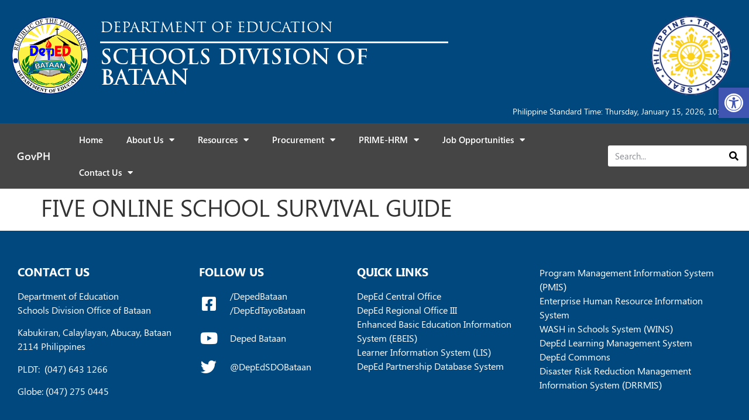

--- FILE ---
content_type: text/html; charset=UTF-8
request_url: https://depedbataan.com/publications/five-online-school-survival-guide/
body_size: 18210
content:
<!doctype html>
<html lang="en-US">
<head>
	<meta charset="UTF-8">
	<meta name="viewport" content="width=device-width, initial-scale=1">
	<link rel="profile" href="https://gmpg.org/xfn/11">
	<meta name='robots' content='noindex, nofollow' />

	<!-- This site is optimized with the Yoast SEO plugin v22.8 - https://yoast.com/wordpress/plugins/seo/ -->
	<title>FIVE ONLINE SCHOOL SURVIVAL GUIDE - DepEd Bataan</title>
	<meta property="og:locale" content="en_US" />
	<meta property="og:type" content="article" />
	<meta property="og:title" content="FIVE ONLINE SCHOOL SURVIVAL GUIDE - DepEd Bataan" />
	<meta property="og:url" content="https://depedbataan.com/publications/five-online-school-survival-guide/" />
	<meta property="og:site_name" content="DepEd Bataan" />
	<meta name="twitter:card" content="summary_large_image" />
	<script type="application/ld+json" class="yoast-schema-graph">{"@context":"https://schema.org","@graph":[{"@type":"WebPage","@id":"https://depedbataan.com/publications/five-online-school-survival-guide/","url":"https://depedbataan.com/publications/five-online-school-survival-guide/","name":"FIVE ONLINE SCHOOL SURVIVAL GUIDE - DepEd Bataan","isPartOf":{"@id":"https://depedbataan.com/#website"},"datePublished":"2022-05-26T20:13:54+00:00","dateModified":"2022-05-26T20:13:54+00:00","breadcrumb":{"@id":"https://depedbataan.com/publications/five-online-school-survival-guide/#breadcrumb"},"inLanguage":"en-US","potentialAction":[{"@type":"ReadAction","target":["https://depedbataan.com/publications/five-online-school-survival-guide/"]}]},{"@type":"BreadcrumbList","@id":"https://depedbataan.com/publications/five-online-school-survival-guide/#breadcrumb","itemListElement":[{"@type":"ListItem","position":1,"name":"Home","item":"https://depedbataan.com/"},{"@type":"ListItem","position":2,"name":"Publications","item":"https://depedbataan.com/publications/"},{"@type":"ListItem","position":3,"name":"FIVE ONLINE SCHOOL SURVIVAL GUIDE"}]},{"@type":"WebSite","@id":"https://depedbataan.com/#website","url":"https://depedbataan.com/","name":"DepEd Bataan","description":"Schools Division Office of Bataan","potentialAction":[{"@type":"SearchAction","target":{"@type":"EntryPoint","urlTemplate":"https://depedbataan.com/?s={search_term_string}"},"query-input":"required name=search_term_string"}],"inLanguage":"en-US"}]}</script>
	<!-- / Yoast SEO plugin. -->


<link rel='dns-prefetch' href='//cdn.datatables.net' />
<link rel="alternate" type="application/rss+xml" title="DepEd Bataan &raquo; Feed" href="https://depedbataan.com/feed/" />
<link rel="alternate" type="application/rss+xml" title="DepEd Bataan &raquo; Comments Feed" href="https://depedbataan.com/comments/feed/" />
<link rel="alternate" title="oEmbed (JSON)" type="application/json+oembed" href="https://depedbataan.com/wp-json/oembed/1.0/embed?url=https%3A%2F%2Fdepedbataan.com%2Fpublications%2Ffive-online-school-survival-guide%2F" />
<link rel="alternate" title="oEmbed (XML)" type="text/xml+oembed" href="https://depedbataan.com/wp-json/oembed/1.0/embed?url=https%3A%2F%2Fdepedbataan.com%2Fpublications%2Ffive-online-school-survival-guide%2F&#038;format=xml" />
<style id='wp-img-auto-sizes-contain-inline-css'>
img:is([sizes=auto i],[sizes^="auto," i]){contain-intrinsic-size:3000px 1500px}
/*# sourceURL=wp-img-auto-sizes-contain-inline-css */
</style>
<style id='wp-emoji-styles-inline-css'>

	img.wp-smiley, img.emoji {
		display: inline !important;
		border: none !important;
		box-shadow: none !important;
		height: 1em !important;
		width: 1em !important;
		margin: 0 0.07em !important;
		vertical-align: -0.1em !important;
		background: none !important;
		padding: 0 !important;
	}
/*# sourceURL=wp-emoji-styles-inline-css */
</style>
<link rel='stylesheet' id='wp-block-library-css' href='https://depedbataan.com/wp-includes/css/dist/block-library/style.min.css?ver=fb1ce81df41263639a16cffbce4ed076' media='all' />
<style id='global-styles-inline-css'>
:root{--wp--preset--aspect-ratio--square: 1;--wp--preset--aspect-ratio--4-3: 4/3;--wp--preset--aspect-ratio--3-4: 3/4;--wp--preset--aspect-ratio--3-2: 3/2;--wp--preset--aspect-ratio--2-3: 2/3;--wp--preset--aspect-ratio--16-9: 16/9;--wp--preset--aspect-ratio--9-16: 9/16;--wp--preset--color--black: #000000;--wp--preset--color--cyan-bluish-gray: #abb8c3;--wp--preset--color--white: #ffffff;--wp--preset--color--pale-pink: #f78da7;--wp--preset--color--vivid-red: #cf2e2e;--wp--preset--color--luminous-vivid-orange: #ff6900;--wp--preset--color--luminous-vivid-amber: #fcb900;--wp--preset--color--light-green-cyan: #7bdcb5;--wp--preset--color--vivid-green-cyan: #00d084;--wp--preset--color--pale-cyan-blue: #8ed1fc;--wp--preset--color--vivid-cyan-blue: #0693e3;--wp--preset--color--vivid-purple: #9b51e0;--wp--preset--gradient--vivid-cyan-blue-to-vivid-purple: linear-gradient(135deg,rgb(6,147,227) 0%,rgb(155,81,224) 100%);--wp--preset--gradient--light-green-cyan-to-vivid-green-cyan: linear-gradient(135deg,rgb(122,220,180) 0%,rgb(0,208,130) 100%);--wp--preset--gradient--luminous-vivid-amber-to-luminous-vivid-orange: linear-gradient(135deg,rgb(252,185,0) 0%,rgb(255,105,0) 100%);--wp--preset--gradient--luminous-vivid-orange-to-vivid-red: linear-gradient(135deg,rgb(255,105,0) 0%,rgb(207,46,46) 100%);--wp--preset--gradient--very-light-gray-to-cyan-bluish-gray: linear-gradient(135deg,rgb(238,238,238) 0%,rgb(169,184,195) 100%);--wp--preset--gradient--cool-to-warm-spectrum: linear-gradient(135deg,rgb(74,234,220) 0%,rgb(151,120,209) 20%,rgb(207,42,186) 40%,rgb(238,44,130) 60%,rgb(251,105,98) 80%,rgb(254,248,76) 100%);--wp--preset--gradient--blush-light-purple: linear-gradient(135deg,rgb(255,206,236) 0%,rgb(152,150,240) 100%);--wp--preset--gradient--blush-bordeaux: linear-gradient(135deg,rgb(254,205,165) 0%,rgb(254,45,45) 50%,rgb(107,0,62) 100%);--wp--preset--gradient--luminous-dusk: linear-gradient(135deg,rgb(255,203,112) 0%,rgb(199,81,192) 50%,rgb(65,88,208) 100%);--wp--preset--gradient--pale-ocean: linear-gradient(135deg,rgb(255,245,203) 0%,rgb(182,227,212) 50%,rgb(51,167,181) 100%);--wp--preset--gradient--electric-grass: linear-gradient(135deg,rgb(202,248,128) 0%,rgb(113,206,126) 100%);--wp--preset--gradient--midnight: linear-gradient(135deg,rgb(2,3,129) 0%,rgb(40,116,252) 100%);--wp--preset--font-size--small: 13px;--wp--preset--font-size--medium: 20px;--wp--preset--font-size--large: 36px;--wp--preset--font-size--x-large: 42px;--wp--preset--spacing--20: 0.44rem;--wp--preset--spacing--30: 0.67rem;--wp--preset--spacing--40: 1rem;--wp--preset--spacing--50: 1.5rem;--wp--preset--spacing--60: 2.25rem;--wp--preset--spacing--70: 3.38rem;--wp--preset--spacing--80: 5.06rem;--wp--preset--shadow--natural: 6px 6px 9px rgba(0, 0, 0, 0.2);--wp--preset--shadow--deep: 12px 12px 50px rgba(0, 0, 0, 0.4);--wp--preset--shadow--sharp: 6px 6px 0px rgba(0, 0, 0, 0.2);--wp--preset--shadow--outlined: 6px 6px 0px -3px rgb(255, 255, 255), 6px 6px rgb(0, 0, 0);--wp--preset--shadow--crisp: 6px 6px 0px rgb(0, 0, 0);}:where(.is-layout-flex){gap: 0.5em;}:where(.is-layout-grid){gap: 0.5em;}body .is-layout-flex{display: flex;}.is-layout-flex{flex-wrap: wrap;align-items: center;}.is-layout-flex > :is(*, div){margin: 0;}body .is-layout-grid{display: grid;}.is-layout-grid > :is(*, div){margin: 0;}:where(.wp-block-columns.is-layout-flex){gap: 2em;}:where(.wp-block-columns.is-layout-grid){gap: 2em;}:where(.wp-block-post-template.is-layout-flex){gap: 1.25em;}:where(.wp-block-post-template.is-layout-grid){gap: 1.25em;}.has-black-color{color: var(--wp--preset--color--black) !important;}.has-cyan-bluish-gray-color{color: var(--wp--preset--color--cyan-bluish-gray) !important;}.has-white-color{color: var(--wp--preset--color--white) !important;}.has-pale-pink-color{color: var(--wp--preset--color--pale-pink) !important;}.has-vivid-red-color{color: var(--wp--preset--color--vivid-red) !important;}.has-luminous-vivid-orange-color{color: var(--wp--preset--color--luminous-vivid-orange) !important;}.has-luminous-vivid-amber-color{color: var(--wp--preset--color--luminous-vivid-amber) !important;}.has-light-green-cyan-color{color: var(--wp--preset--color--light-green-cyan) !important;}.has-vivid-green-cyan-color{color: var(--wp--preset--color--vivid-green-cyan) !important;}.has-pale-cyan-blue-color{color: var(--wp--preset--color--pale-cyan-blue) !important;}.has-vivid-cyan-blue-color{color: var(--wp--preset--color--vivid-cyan-blue) !important;}.has-vivid-purple-color{color: var(--wp--preset--color--vivid-purple) !important;}.has-black-background-color{background-color: var(--wp--preset--color--black) !important;}.has-cyan-bluish-gray-background-color{background-color: var(--wp--preset--color--cyan-bluish-gray) !important;}.has-white-background-color{background-color: var(--wp--preset--color--white) !important;}.has-pale-pink-background-color{background-color: var(--wp--preset--color--pale-pink) !important;}.has-vivid-red-background-color{background-color: var(--wp--preset--color--vivid-red) !important;}.has-luminous-vivid-orange-background-color{background-color: var(--wp--preset--color--luminous-vivid-orange) !important;}.has-luminous-vivid-amber-background-color{background-color: var(--wp--preset--color--luminous-vivid-amber) !important;}.has-light-green-cyan-background-color{background-color: var(--wp--preset--color--light-green-cyan) !important;}.has-vivid-green-cyan-background-color{background-color: var(--wp--preset--color--vivid-green-cyan) !important;}.has-pale-cyan-blue-background-color{background-color: var(--wp--preset--color--pale-cyan-blue) !important;}.has-vivid-cyan-blue-background-color{background-color: var(--wp--preset--color--vivid-cyan-blue) !important;}.has-vivid-purple-background-color{background-color: var(--wp--preset--color--vivid-purple) !important;}.has-black-border-color{border-color: var(--wp--preset--color--black) !important;}.has-cyan-bluish-gray-border-color{border-color: var(--wp--preset--color--cyan-bluish-gray) !important;}.has-white-border-color{border-color: var(--wp--preset--color--white) !important;}.has-pale-pink-border-color{border-color: var(--wp--preset--color--pale-pink) !important;}.has-vivid-red-border-color{border-color: var(--wp--preset--color--vivid-red) !important;}.has-luminous-vivid-orange-border-color{border-color: var(--wp--preset--color--luminous-vivid-orange) !important;}.has-luminous-vivid-amber-border-color{border-color: var(--wp--preset--color--luminous-vivid-amber) !important;}.has-light-green-cyan-border-color{border-color: var(--wp--preset--color--light-green-cyan) !important;}.has-vivid-green-cyan-border-color{border-color: var(--wp--preset--color--vivid-green-cyan) !important;}.has-pale-cyan-blue-border-color{border-color: var(--wp--preset--color--pale-cyan-blue) !important;}.has-vivid-cyan-blue-border-color{border-color: var(--wp--preset--color--vivid-cyan-blue) !important;}.has-vivid-purple-border-color{border-color: var(--wp--preset--color--vivid-purple) !important;}.has-vivid-cyan-blue-to-vivid-purple-gradient-background{background: var(--wp--preset--gradient--vivid-cyan-blue-to-vivid-purple) !important;}.has-light-green-cyan-to-vivid-green-cyan-gradient-background{background: var(--wp--preset--gradient--light-green-cyan-to-vivid-green-cyan) !important;}.has-luminous-vivid-amber-to-luminous-vivid-orange-gradient-background{background: var(--wp--preset--gradient--luminous-vivid-amber-to-luminous-vivid-orange) !important;}.has-luminous-vivid-orange-to-vivid-red-gradient-background{background: var(--wp--preset--gradient--luminous-vivid-orange-to-vivid-red) !important;}.has-very-light-gray-to-cyan-bluish-gray-gradient-background{background: var(--wp--preset--gradient--very-light-gray-to-cyan-bluish-gray) !important;}.has-cool-to-warm-spectrum-gradient-background{background: var(--wp--preset--gradient--cool-to-warm-spectrum) !important;}.has-blush-light-purple-gradient-background{background: var(--wp--preset--gradient--blush-light-purple) !important;}.has-blush-bordeaux-gradient-background{background: var(--wp--preset--gradient--blush-bordeaux) !important;}.has-luminous-dusk-gradient-background{background: var(--wp--preset--gradient--luminous-dusk) !important;}.has-pale-ocean-gradient-background{background: var(--wp--preset--gradient--pale-ocean) !important;}.has-electric-grass-gradient-background{background: var(--wp--preset--gradient--electric-grass) !important;}.has-midnight-gradient-background{background: var(--wp--preset--gradient--midnight) !important;}.has-small-font-size{font-size: var(--wp--preset--font-size--small) !important;}.has-medium-font-size{font-size: var(--wp--preset--font-size--medium) !important;}.has-large-font-size{font-size: var(--wp--preset--font-size--large) !important;}.has-x-large-font-size{font-size: var(--wp--preset--font-size--x-large) !important;}
/*# sourceURL=global-styles-inline-css */
</style>

<style id='classic-theme-styles-inline-css'>
/*! This file is auto-generated */
.wp-block-button__link{color:#fff;background-color:#32373c;border-radius:9999px;box-shadow:none;text-decoration:none;padding:calc(.667em + 2px) calc(1.333em + 2px);font-size:1.125em}.wp-block-file__button{background:#32373c;color:#fff;text-decoration:none}
/*# sourceURL=/wp-includes/css/classic-themes.min.css */
</style>
<link rel='stylesheet' id='hello-elementor-theme-style-css' href='https://depedbataan.com/wp-content/themes/hello-elementor/theme.min.css?ver=3.0.1' media='all' />
<link rel='stylesheet' id='hello-elementor-child-style-css' href='https://depedbataan.com/wp-content/themes/hello-theme-child-master/style.css?ver=1.0.0' media='all' />
<link rel='stylesheet' id='hello-elementor-css' href='https://depedbataan.com/wp-content/themes/hello-elementor/style.min.css?ver=3.0.1' media='all' />
<link rel='stylesheet' id='hello-elementor-header-footer-css' href='https://depedbataan.com/wp-content/themes/hello-elementor/header-footer.min.css?ver=3.0.1' media='all' />
<link rel='stylesheet' id='elementor-icons-css' href='https://depedbataan.com/wp-content/plugins/elementor/assets/lib/eicons/css/elementor-icons.min.css?ver=5.29.0' media='all' />
<link rel='stylesheet' id='elementor-frontend-css' href='https://depedbataan.com/wp-content/plugins/elementor/assets/css/frontend.min.css?ver=3.21.5' media='all' />
<link rel='stylesheet' id='swiper-css' href='https://depedbataan.com/wp-content/plugins/elementor/assets/lib/swiper/v8/css/swiper.min.css?ver=8.4.5' media='all' />
<link rel='stylesheet' id='elementor-post-299-css' href='https://depedbataan.com/wp-content/uploads/elementor/css/post-299.css?ver=1715498855' media='all' />
<link rel='stylesheet' id='powerpack-frontend-css' href='https://depedbataan.com/wp-content/plugins/powerpack-elements/assets/css/min/frontend.min.css?ver=2.10.17' media='all' />
<link rel='stylesheet' id='elementor-pro-css' href='https://depedbataan.com/wp-content/plugins/elementor-pro/assets/css/frontend.min.css?ver=3.21.2' media='all' />
<link rel='stylesheet' id='elementor-post-89-css' href='https://depedbataan.com/wp-content/uploads/elementor/css/post-89.css?ver=1737703215' media='all' />
<link rel='stylesheet' id='elementor-post-93-css' href='https://depedbataan.com/wp-content/uploads/elementor/css/post-93.css?ver=1728821281' media='all' />
<link rel='stylesheet' id='pojo-a11y-css' href='https://depedbataan.com/wp-content/plugins/pojo-accessibility/assets/css/style.min.css?ver=1.0.0' media='all' />
<link rel='stylesheet' id='main-css-css' href='https://depedbataan.com/wp-content/themes/hello-theme-child-master/css/main.css?ver=fb1ce81df41263639a16cffbce4ed076' media='all' />
<link rel='stylesheet' id='datatable-css-css' href='https://cdn.datatables.net/1.11.4/css/jquery.dataTables.min.css?ver=fb1ce81df41263639a16cffbce4ed076' media='all' />
<link rel='stylesheet' id='elementor-icons-shared-0-css' href='https://depedbataan.com/wp-content/plugins/elementor/assets/lib/font-awesome/css/fontawesome.min.css?ver=5.15.3' media='all' />
<link rel='stylesheet' id='elementor-icons-fa-solid-css' href='https://depedbataan.com/wp-content/plugins/elementor/assets/lib/font-awesome/css/solid.min.css?ver=5.15.3' media='all' />
<link rel='stylesheet' id='elementor-icons-fa-brands-css' href='https://depedbataan.com/wp-content/plugins/elementor/assets/lib/font-awesome/css/brands.min.css?ver=5.15.3' media='all' />
<script id="jquery-core-js-extra">
var pp = {"ajax_url":"https://depedbataan.com/wp-admin/admin-ajax.php"};
//# sourceURL=jquery-core-js-extra
</script>
<script src="https://depedbataan.com/wp-includes/js/jquery/jquery.min.js?ver=3.7.1" id="jquery-core-js"></script>
<script src="https://depedbataan.com/wp-includes/js/jquery/jquery-migrate.min.js?ver=3.4.1" id="jquery-migrate-js"></script>
<link rel="https://api.w.org/" href="https://depedbataan.com/wp-json/" /><link rel="alternate" title="JSON" type="application/json" href="https://depedbataan.com/wp-json/wp/v2/publications/3263" /><link rel="EditURI" type="application/rsd+xml" title="RSD" href="https://depedbataan.com/xmlrpc.php?rsd" />
<!-- Analytics by WP Statistics v14.7.1 - https://wp-statistics.com/ -->
<meta name="generator" content="Elementor 3.21.5; features: e_optimized_assets_loading, additional_custom_breakpoints; settings: css_print_method-external, google_font-enabled, font_display-swap">
<style type="text/css">
#pojo-a11y-toolbar .pojo-a11y-toolbar-toggle a{ background-color: #4054b2;	color: #ffffff;}
#pojo-a11y-toolbar .pojo-a11y-toolbar-overlay, #pojo-a11y-toolbar .pojo-a11y-toolbar-overlay ul.pojo-a11y-toolbar-items.pojo-a11y-links{ border-color: #4054b2;}
body.pojo-a11y-focusable a:focus{ outline-style: solid !important;	outline-width: 1px !important;	outline-color: #FF0000 !important;}
#pojo-a11y-toolbar{ top: 150px !important;}
#pojo-a11y-toolbar .pojo-a11y-toolbar-overlay{ background-color: #ffffff;}
#pojo-a11y-toolbar .pojo-a11y-toolbar-overlay ul.pojo-a11y-toolbar-items li.pojo-a11y-toolbar-item a, #pojo-a11y-toolbar .pojo-a11y-toolbar-overlay p.pojo-a11y-toolbar-title{ color: #333333;}
#pojo-a11y-toolbar .pojo-a11y-toolbar-overlay ul.pojo-a11y-toolbar-items li.pojo-a11y-toolbar-item a.active{ background-color: #4054b2;	color: #ffffff;}
@media (max-width: 767px) { #pojo-a11y-toolbar { top: 50px !important; } }</style><link rel="icon" href="https://depedbataan.com/wp-content/uploads/2021/10/New-Deped-BataanLogo-150x150.png" sizes="32x32" />
<link rel="icon" href="https://depedbataan.com/wp-content/uploads/2021/10/New-Deped-BataanLogo.png" sizes="192x192" />
<link rel="apple-touch-icon" href="https://depedbataan.com/wp-content/uploads/2021/10/New-Deped-BataanLogo.png" />
<meta name="msapplication-TileImage" content="https://depedbataan.com/wp-content/uploads/2021/10/New-Deped-BataanLogo.png" />
		<style id="wp-custom-css">
			.modal {
            display: none;
            position: fixed;
            top: 0;
            left: 0;
            width: 100%;
            height: 100%;
            background-color: rgba(0,0,0,0.7);
            align-items: center;
            justify-content: center;
						z-index: 999;
        }

        .modal-dialog {
            width: 800px;
            max-width: 100%;
            background-color: #fff;
            box-shadow: 0 3px 9px rgba(0, 0, 0, 0.5);
					overflow-y:auto;
					max-height:600px;
					border-top:10px solid #00487E;
        }

        .modal-content {
            padding: 15px;
        }

        .modal .close{
            position: absolute;
            top: 0;
            right: 0;
            font-size: 24px;
            color: #000;
            opacity: 0.5;
            cursor: pointer;
					  padding: 0 !important;
						color: #000 !important;
						font-weight: bold !important;
						border: 0 !important;
						background-color:transparent !important;
					z-index:99;
        }
.modal-header {
	position:relative;
}
        .close:hover {
            opacity: 1;
						border:0;
						outline:0;
        }
.modal.close:focus {
	outline:0;
	border:0;
}
.close.d-none {
	display: none;
}		</style>
		</head>
<body data-rsssl=1 class="wp-singular publications-template-default single single-publications postid-3263 wp-theme-hello-elementor wp-child-theme-hello-theme-child-master elementor-default elementor-kit-299">


<a class="skip-link screen-reader-text" href="#content">Skip to content</a>

		<div data-elementor-type="header" data-elementor-id="89" class="elementor elementor-89 elementor-location-header" data-elementor-post-type="elementor_library">
					<section class="elementor-section elementor-top-section elementor-element elementor-element-5019af7 elementor-section-boxed elementor-section-height-default elementor-section-height-default" data-id="5019af7" data-element_type="section" data-settings="{&quot;background_background&quot;:&quot;classic&quot;}">
						<div class="elementor-container elementor-column-gap-default">
					<div class="elementor-column elementor-col-100 elementor-top-column elementor-element elementor-element-d362a39" data-id="d362a39" data-element_type="column">
			<div class="elementor-widget-wrap elementor-element-populated">
						<section class="elementor-section elementor-inner-section elementor-element elementor-element-a6bb47d elementor-section-full_width elementor-hidden-desktop elementor-hidden-tablet elementor-section-height-default elementor-section-height-default" data-id="a6bb47d" data-element_type="section">
						<div class="elementor-container elementor-column-gap-default">
					<div class="elementor-column elementor-col-33 elementor-inner-column elementor-element elementor-element-2e9dd27" data-id="2e9dd27" data-element_type="column">
			<div class="elementor-widget-wrap elementor-element-populated">
						<div class="elementor-element elementor-element-c0c4cca elementor-widget elementor-widget-image" data-id="c0c4cca" data-element_type="widget" data-widget_type="image.default">
				<div class="elementor-widget-container">
														<a href="https://depedbataan.com">
							<img width="224" height="224" src="https://depedbataan.com/wp-content/uploads/2021/10/New-Deped-BataanLogo.png" class="attachment-large size-large wp-image-502" alt="" srcset="https://depedbataan.com/wp-content/uploads/2021/10/New-Deped-BataanLogo.png 224w, https://depedbataan.com/wp-content/uploads/2021/10/New-Deped-BataanLogo-150x150.png 150w" sizes="(max-width: 224px) 100vw, 224px" />								</a>
													</div>
				</div>
					</div>
		</div>
				<div class="elementor-column elementor-col-33 elementor-inner-column elementor-element elementor-element-fe0f8b9" data-id="fe0f8b9" data-element_type="column">
			<div class="elementor-widget-wrap elementor-element-populated">
						<div class="elementor-element elementor-element-bb0f9a9 elementor-widget elementor-widget-image" data-id="bb0f9a9" data-element_type="widget" data-widget_type="image.default">
				<div class="elementor-widget-container">
													<img width="700" height="700" src="https://depedbataan.com/wp-content/uploads/2021/10/transparentseal.png" class="attachment-large size-large wp-image-511" alt="" srcset="https://depedbataan.com/wp-content/uploads/2021/10/transparentseal.png 700w, https://depedbataan.com/wp-content/uploads/2021/10/transparentseal-300x300.png 300w, https://depedbataan.com/wp-content/uploads/2021/10/transparentseal-150x150.png 150w" sizes="(max-width: 700px) 100vw, 700px" />													</div>
				</div>
					</div>
		</div>
				<div class="elementor-column elementor-col-33 elementor-inner-column elementor-element elementor-element-3de3114" data-id="3de3114" data-element_type="column">
			<div class="elementor-widget-wrap elementor-element-populated">
						<div class="elementor-element elementor-element-7570403 elementor-widget elementor-widget-heading" data-id="7570403" data-element_type="widget" data-widget_type="heading.default">
				<div class="elementor-widget-container">
			<h2 class="elementor-heading-title elementor-size-default">DEPARTMENT OF EDUCATION</h2>		</div>
				</div>
				<div class="elementor-element elementor-element-c86d745 elementor-widget elementor-widget-pp-divider" data-id="c86d745" data-element_type="widget" data-widget_type="pp-divider.default">
				<div class="elementor-widget-container">
					<div class="pp-divider-wrap">
							<div class="pp-divider pp-divider-horizontal horizontal pp-divider-solid solid"></div>
						</div>    
				</div>
				</div>
				<div class="elementor-element elementor-element-d50a1e1 elementor-widget elementor-widget-heading" data-id="d50a1e1" data-element_type="widget" data-widget_type="heading.default">
				<div class="elementor-widget-container">
			<h1 class="elementor-heading-title elementor-size-default">SCHOOLS DIVISION OF BATAAN</h1>		</div>
				</div>
					</div>
		</div>
					</div>
		</section>
				<section class="elementor-section elementor-inner-section elementor-element elementor-element-f106d0e elementor-section-full_width elementor-hidden-mobile elementor-section-height-default elementor-section-height-default" data-id="f106d0e" data-element_type="section">
						<div class="elementor-container elementor-column-gap-default">
					<div class="elementor-column elementor-col-33 elementor-inner-column elementor-element elementor-element-3082e91" data-id="3082e91" data-element_type="column">
			<div class="elementor-widget-wrap elementor-element-populated">
						<div class="elementor-element elementor-element-90d728a elementor-widget elementor-widget-image" data-id="90d728a" data-element_type="widget" data-widget_type="image.default">
				<div class="elementor-widget-container">
														<a href="https://depedbataan.com">
							<img width="224" height="224" src="https://depedbataan.com/wp-content/uploads/2021/10/New-Deped-BataanLogo.png" class="attachment-large size-large wp-image-502" alt="" srcset="https://depedbataan.com/wp-content/uploads/2021/10/New-Deped-BataanLogo.png 224w, https://depedbataan.com/wp-content/uploads/2021/10/New-Deped-BataanLogo-150x150.png 150w" sizes="(max-width: 224px) 100vw, 224px" />								</a>
													</div>
				</div>
					</div>
		</div>
				<div class="elementor-column elementor-col-33 elementor-inner-column elementor-element elementor-element-4d8d1fd" data-id="4d8d1fd" data-element_type="column">
			<div class="elementor-widget-wrap elementor-element-populated">
						<div class="elementor-element elementor-element-d0b4341 elementor-widget elementor-widget-heading" data-id="d0b4341" data-element_type="widget" data-widget_type="heading.default">
				<div class="elementor-widget-container">
			<h2 class="elementor-heading-title elementor-size-default">DEPARTMENT OF EDUCATION</h2>		</div>
				</div>
				<div class="elementor-element elementor-element-af816c2 elementor-widget elementor-widget-pp-divider" data-id="af816c2" data-element_type="widget" data-widget_type="pp-divider.default">
				<div class="elementor-widget-container">
					<div class="pp-divider-wrap">
							<div class="pp-divider pp-divider-horizontal horizontal pp-divider-solid solid"></div>
						</div>    
				</div>
				</div>
				<div class="elementor-element elementor-element-9f3eda9 elementor-widget elementor-widget-heading" data-id="9f3eda9" data-element_type="widget" data-widget_type="heading.default">
				<div class="elementor-widget-container">
			<h1 class="elementor-heading-title elementor-size-default">SCHOOLS DIVISION OF BATAAN</h1>		</div>
				</div>
					</div>
		</div>
				<div class="elementor-column elementor-col-33 elementor-inner-column elementor-element elementor-element-17fee64" data-id="17fee64" data-element_type="column">
			<div class="elementor-widget-wrap elementor-element-populated">
						<div class="elementor-element elementor-element-e5162ed elementor-widget elementor-widget-image" data-id="e5162ed" data-element_type="widget" data-widget_type="image.default">
				<div class="elementor-widget-container">
														<a href="https://depedbataan.com/about-us/#transseal">
							<img width="700" height="700" src="https://depedbataan.com/wp-content/uploads/2021/10/transparentseal.png" class="attachment-large size-large wp-image-511" alt="" srcset="https://depedbataan.com/wp-content/uploads/2021/10/transparentseal.png 700w, https://depedbataan.com/wp-content/uploads/2021/10/transparentseal-300x300.png 300w, https://depedbataan.com/wp-content/uploads/2021/10/transparentseal-150x150.png 150w" sizes="(max-width: 700px) 100vw, 700px" />								</a>
													</div>
				</div>
					</div>
		</div>
					</div>
		</section>
				<div class="elementor-element elementor-element-461ef4f elementor-widget elementor-widget-text-editor" data-id="461ef4f" data-element_type="widget" data-widget_type="text-editor.default">
				<div class="elementor-widget-container">
							Philippine Standard Time: Thursday, January 15, 2026, 10:26 PM						</div>
				</div>
					</div>
		</div>
					</div>
		</section>
				<section class="elementor-section elementor-top-section elementor-element elementor-element-fe3ddb5 elementor-section-boxed elementor-section-height-default elementor-section-height-default" data-id="fe3ddb5" data-element_type="section" data-settings="{&quot;background_background&quot;:&quot;classic&quot;,&quot;sticky&quot;:&quot;top&quot;,&quot;sticky_on&quot;:[&quot;desktop&quot;,&quot;tablet&quot;,&quot;mobile&quot;],&quot;sticky_offset&quot;:0,&quot;sticky_effects_offset&quot;:0}">
						<div class="elementor-container elementor-column-gap-no">
					<div class="elementor-column elementor-col-33 elementor-top-column elementor-element elementor-element-9b8b400" data-id="9b8b400" data-element_type="column">
			<div class="elementor-widget-wrap elementor-element-populated">
						<div class="elementor-element elementor-element-4945c47 elementor-widget elementor-widget-heading" data-id="4945c47" data-element_type="widget" data-widget_type="heading.default">
				<div class="elementor-widget-container">
			<p class="elementor-heading-title elementor-size-default"><a href="http://www.gov.ph/" target="_blank">GovPH</a></p>		</div>
				</div>
					</div>
		</div>
				<div class="elementor-column elementor-col-33 elementor-top-column elementor-element elementor-element-060ed92" data-id="060ed92" data-element_type="column">
			<div class="elementor-widget-wrap elementor-element-populated">
						<div class="elementor-element elementor-element-2b90373 elementor-nav-menu__align-start elementor-nav-menu--stretch elementor-nav-menu--dropdown-tablet elementor-nav-menu__text-align-aside elementor-nav-menu--toggle elementor-nav-menu--burger elementor-widget elementor-widget-nav-menu" data-id="2b90373" data-element_type="widget" data-settings="{&quot;full_width&quot;:&quot;stretch&quot;,&quot;layout&quot;:&quot;horizontal&quot;,&quot;submenu_icon&quot;:{&quot;value&quot;:&quot;&lt;i class=\&quot;fas fa-caret-down\&quot;&gt;&lt;\/i&gt;&quot;,&quot;library&quot;:&quot;fa-solid&quot;},&quot;toggle&quot;:&quot;burger&quot;}" data-widget_type="nav-menu.default">
				<div class="elementor-widget-container">
						<nav class="elementor-nav-menu--main elementor-nav-menu__container elementor-nav-menu--layout-horizontal e--pointer-background e--animation-fade">
				<ul id="menu-1-2b90373" class="elementor-nav-menu"><li class="menu-item menu-item-type-post_type menu-item-object-page menu-item-home menu-item-928"><a href="https://depedbataan.com/" class="elementor-item">Home</a></li>
<li class="menu-item menu-item-type-post_type menu-item-object-page menu-item-has-children menu-item-926"><a href="https://depedbataan.com/about-us/" class="elementor-item">About Us</a>
<ul class="sub-menu elementor-nav-menu--dropdown">
	<li class="menu-item menu-item-type-custom menu-item-object-custom menu-item-995"><a href="https://depedbataan.com/about-us/#depedmvcv" class="elementor-sub-item elementor-item-anchor">Mission, Vision, Core Values</a></li>
	<li class="menu-item menu-item-type-custom menu-item-object-custom menu-item-23360"><a href="https://depedbataan.com/about-us/#depedqms" class="elementor-sub-item elementor-item-anchor">DepEd Quality Policy Statement</a></li>
	<li class="menu-item menu-item-type-custom menu-item-object-custom menu-item-1054"><a href="https://depedbataan.com/about-us/#orgchart" class="elementor-sub-item elementor-item-anchor">Organizational Chart</a></li>
	<li class="menu-item menu-item-type-custom menu-item-object-custom menu-item-1056"><a href="https://depedbataan.com/about-us/#citicharter" class="elementor-sub-item elementor-item-anchor">Citizen&#8217;s Charter</a></li>
	<li class="menu-item menu-item-type-custom menu-item-object-custom menu-item-1055"><a href="https://depedbataan.com/about-us/#transseal" class="elementor-sub-item elementor-item-anchor">Transparency Seal</a></li>
	<li class="menu-item menu-item-type-post_type menu-item-object-page menu-item-4585"><a href="https://depedbataan.com/data-privacy-notice/" class="elementor-sub-item">Data Privacy Notice</a></li>
</ul>
</li>
<li class="menu-item menu-item-type-custom menu-item-object-custom menu-item-has-children menu-item-1529"><a href="#" class="elementor-item elementor-item-anchor">Resources</a>
<ul class="sub-menu elementor-nav-menu--dropdown">
	<li class="menu-item menu-item-type-custom menu-item-object-custom menu-item-1329"><a target="_blank" href="https://sites.google.com/deped.gov.ph/depedtv-program-grid/" class="elementor-sub-item">DepEd TV</a></li>
	<li class="menu-item menu-item-type-post_type menu-item-object-page current_page_parent menu-item-1423"><a href="https://depedbataan.com/media/" class="elementor-sub-item">Media</a></li>
	<li class="menu-item menu-item-type-custom menu-item-object-custom menu-item-has-children menu-item-1409"><a href="https://depedbataan.com/issuances/" class="elementor-sub-item">Issuances</a>
	<ul class="sub-menu elementor-nav-menu--dropdown">
		<li class="menu-item menu-item-type-taxonomy menu-item-object-issuances_category menu-item-1306"><a href="https://depedbataan.com/issuance/division-memorandum/" class="elementor-sub-item">Division Memoranda</a></li>
		<li class="menu-item menu-item-type-taxonomy menu-item-object-issuances_category menu-item-1307"><a href="https://depedbataan.com/issuance/division-unnumbered-memorandum/" class="elementor-sub-item">Division Unnumbered Memoranda</a></li>
		<li class="menu-item menu-item-type-taxonomy menu-item-object-issuances_category menu-item-1305"><a href="https://depedbataan.com/issuance/division-letter/" class="elementor-sub-item">Division Letter</a></li>
		<li class="menu-item menu-item-type-taxonomy menu-item-object-issuances_category menu-item-1304"><a href="https://depedbataan.com/issuance/division-advisory/" class="elementor-sub-item">Division Advisory</a></li>
		<li class="menu-item menu-item-type-taxonomy menu-item-object-issuances_category menu-item-16244"><a href="https://depedbataan.com/issuance/office-memorandum/" class="elementor-sub-item">Office Memorandum</a></li>
		<li class="menu-item menu-item-type-taxonomy menu-item-object-issuances_category menu-item-1308"><a href="https://depedbataan.com/issuance/national-issuances/" class="elementor-sub-item">National Issuances</a></li>
		<li class="menu-item menu-item-type-taxonomy menu-item-object-issuances_category menu-item-1310"><a href="https://depedbataan.com/issuance/regional-issuances/" class="elementor-sub-item">Regional Issuances</a></li>
		<li class="menu-item menu-item-type-taxonomy menu-item-object-issuances_category menu-item-1309"><a href="https://depedbataan.com/issuance/press-release/" class="elementor-sub-item">Press Release</a></li>
	</ul>
</li>
	<li class="menu-item menu-item-type-custom menu-item-object-custom menu-item-has-children menu-item-1354"><a href="https://depedbataan.com/downloads/" class="elementor-sub-item">Downloads</a>
	<ul class="sub-menu elementor-nav-menu--dropdown">
		<li class="menu-item menu-item-type-taxonomy menu-item-object-download_categories menu-item-1355"><a href="https://depedbataan.com/download/cid/" class="elementor-sub-item">CID</a></li>
		<li class="menu-item menu-item-type-taxonomy menu-item-object-download_categories menu-item-1358"><a href="https://depedbataan.com/download/sgod/" class="elementor-sub-item">SGOD</a></li>
		<li class="menu-item menu-item-type-taxonomy menu-item-object-download_categories menu-item-1357"><a href="https://depedbataan.com/download/human-resources/" class="elementor-sub-item">Human Resources</a></li>
		<li class="menu-item menu-item-type-taxonomy menu-item-object-download_categories menu-item-1356"><a href="https://depedbataan.com/download/finance-resources/" class="elementor-sub-item">Finance Resources</a></li>
		<li class="menu-item menu-item-type-taxonomy menu-item-object-download_categories menu-item-22235"><a href="https://depedbataan.com/download/legal-office/" class="elementor-sub-item">Legal Office</a></li>
	</ul>
</li>
	<li class="hide menu-item menu-item-type-custom menu-item-object-custom menu-item-1331"><a href="https://depedbataan.com/facts-figures/" class="elementor-sub-item">Facts and Figures</a></li>
	<li class="menu-item menu-item-type-custom menu-item-object-custom menu-item-has-children menu-item-1332"><a class="elementor-sub-item">LRMDS</a>
	<ul class="sub-menu elementor-nav-menu--dropdown">
		<li class="menu-item menu-item-type-custom menu-item-object-custom menu-item-1531"><a target="_blank" href="https://lrmds.deped.gov.ph/" class="elementor-sub-item">DepED LR Portal</a></li>
		<li class="menu-item menu-item-type-post_type_archive menu-item-object-locally-developed menu-item-has-children menu-item-1551"><a href="https://depedbataan.com/locally-developed/" class="elementor-sub-item">Locally Developed LRS</a>
		<ul class="sub-menu elementor-nav-menu--dropdown">
			<li class="menu-item menu-item-type-taxonomy menu-item-object-lrs_categories menu-item-2003"><a href="https://depedbataan.com/lrs/lrmds-bataan-awards/" class="elementor-sub-item">LRMDS Bataan Awards</a></li>
			<li class="menu-item menu-item-type-taxonomy menu-item-object-lrs_categories menu-item-2004"><a href="https://depedbataan.com/lrs/lrmds-bataan-big-books/" class="elementor-sub-item">LRMDS Bataan Big Books</a></li>
			<li class="menu-item menu-item-type-taxonomy menu-item-object-lrs_categories menu-item-2005"><a href="https://depedbataan.com/lrs/lrmds-bataan-comic-books/" class="elementor-sub-item">LRMDS Bataan Comic Books</a></li>
			<li class="menu-item menu-item-type-taxonomy menu-item-object-lrs_categories menu-item-2006"><a href="https://depedbataan.com/lrs/lrmds-bataan-flip-books/" class="elementor-sub-item">LRMDS Bataan Flip Books</a></li>
			<li class="menu-item menu-item-type-taxonomy menu-item-object-lrs_categories menu-item-2007"><a href="https://depedbataan.com/lrs/lrmds-bataan-self-learning-kits/" class="elementor-sub-item">LRMDS Bataan Self Learning Kits (SLKs)</a></li>
			<li class="menu-item menu-item-type-taxonomy menu-item-object-lrs_categories menu-item-2008"><a href="https://depedbataan.com/lrs/lrmds-bataan-self-learning-modules/" class="elementor-sub-item">LRMDS Bataan Self Learning Modules (SLMs)</a></li>
			<li class="menu-item menu-item-type-taxonomy menu-item-object-lrs_categories menu-item-2009"><a href="https://depedbataan.com/lrs/lrmds-bataan-story-books/" class="elementor-sub-item">LRMDS Bataan Storybooks</a></li>
			<li class="menu-item menu-item-type-taxonomy menu-item-object-lrs_categories menu-item-2010"><a href="https://depedbataan.com/lrs/lrmds-bataan-tvl-materials/" class="elementor-sub-item">LRMDS Bataan TVL Materials</a></li>
		</ul>
</li>
		<li class="menu-item menu-item-type-post_type_archive menu-item-object-standards-documents menu-item-1556"><a href="https://depedbataan.com/standards-documents/" class="elementor-sub-item">Standards and Documents</a></li>
	</ul>
</li>
	<li class="menu-item menu-item-type-post_type_archive menu-item-object-publications menu-item-1866"><a href="https://depedbataan.com/publications/" class="elementor-sub-item">Publications</a></li>
	<li class="menu-item menu-item-type-post_type menu-item-object-page menu-item-10133"><a href="https://depedbataan.com/calendar-of-events/" class="elementor-sub-item">Calendar of Events</a></li>
	<li class="menu-item menu-item-type-post_type menu-item-object-page menu-item-11141"><a href="https://depedbataan.com/dbtv-newsletter/" class="elementor-sub-item">DBTV Newsletter</a></li>
</ul>
</li>
<li class="menu-item menu-item-type-custom menu-item-object-custom menu-item-has-children menu-item-20"><a href="#" class="elementor-item elementor-item-anchor">Procurement</a>
<ul class="sub-menu elementor-nav-menu--dropdown">
	<li class="menu-item menu-item-type-post_type menu-item-object-page menu-item-1206"><a href="https://depedbataan.com/bid-opportunities/" class="elementor-sub-item">Bid Opportunities</a></li>
	<li class="menu-item menu-item-type-post_type_archive menu-item-object-award-notices menu-item-1416"><a href="https://depedbataan.com/award-notices/" class="elementor-sub-item">Award Notices</a></li>
	<li class="menu-item menu-item-type-post_type menu-item-object-page menu-item-1232"><a href="https://depedbataan.com/procurement-monitoring-reports/" class="elementor-sub-item">Procurement Monitoring Reports</a></li>
</ul>
</li>
<li class="menu-item menu-item-type-post_type menu-item-object-page menu-item-has-children menu-item-1240"><a href="https://depedbataan.com/prime-hrm/" class="elementor-item">PRIME-HRM</a>
<ul class="sub-menu elementor-nav-menu--dropdown">
	<li class="menu-item menu-item-type-taxonomy menu-item-object-prime_hrm_categories menu-item-1883"><a href="https://depedbataan.com/prime-hrm/recruitment-selection-and-placement/" class="elementor-sub-item">Recruitment, Selection, and Placement</a></li>
	<li class="menu-item menu-item-type-taxonomy menu-item-object-prime_hrm_categories menu-item-1881"><a href="https://depedbataan.com/prime-hrm/learning-and-development/" class="elementor-sub-item">Learning and Development</a></li>
	<li class="menu-item menu-item-type-taxonomy menu-item-object-prime_hrm_categories menu-item-1882"><a href="https://depedbataan.com/prime-hrm/performance-management/" class="elementor-sub-item">Performance Management</a></li>
	<li class="menu-item menu-item-type-taxonomy menu-item-object-prime_hrm_categories menu-item-1884"><a href="https://depedbataan.com/prime-hrm/rewards-and-recognitions/" class="elementor-sub-item">Rewards and Recognitions</a></li>
</ul>
</li>
<li class="menu-item menu-item-type-custom menu-item-object-custom menu-item-has-children menu-item-540"><a href="#" class="elementor-item elementor-item-anchor">Job Opportunities</a>
<ul class="sub-menu elementor-nav-menu--dropdown">
	<li class="menu-item menu-item-type-post_type_archive menu-item-object-job-opportunities menu-item-1326"><a href="https://depedbataan.com/job-opportunities/" class="elementor-sub-item">Vacancies</a></li>
	<li class="menu-item menu-item-type-custom menu-item-object-custom menu-item-1327"><a href="https://depedbataan.com/result-of-ranking/" class="elementor-sub-item">Result of Ranking</a></li>
	<li class="menu-item menu-item-type-custom menu-item-object-custom menu-item-1328"><a href="https://depedbataan.com/report-on-appointments-issued/" class="elementor-sub-item">Report on Appointments Issued</a></li>
</ul>
</li>
<li class="menu-item menu-item-type-post_type menu-item-object-page menu-item-has-children menu-item-925"><a href="https://depedbataan.com/contact-us/" class="elementor-item">Contact Us</a>
<ul class="sub-menu elementor-nav-menu--dropdown">
	<li class="menu-item menu-item-type-post_type menu-item-object-page menu-item-1159"><a href="https://depedbataan.com/contact-us/sdo-directory/" class="elementor-sub-item">SDO Directory</a></li>
	<li class="menu-item menu-item-type-post_type menu-item-object-page menu-item-1199"><a href="https://depedbataan.com/contact-us/school-directory/" class="elementor-sub-item">Public School Directory</a></li>
	<li class="menu-item menu-item-type-post_type menu-item-object-page menu-item-1198"><a href="https://depedbataan.com/contact-us/feedback/" class="elementor-sub-item">Feedback</a></li>
</ul>
</li>
</ul>			</nav>
					<div class="elementor-menu-toggle" role="button" tabindex="0" aria-label="Menu Toggle" aria-expanded="false">
			<i aria-hidden="true" role="presentation" class="elementor-menu-toggle__icon--open eicon-menu-bar"></i><i aria-hidden="true" role="presentation" class="elementor-menu-toggle__icon--close eicon-close"></i>			<span class="elementor-screen-only">Menu</span>
		</div>
					<nav class="elementor-nav-menu--dropdown elementor-nav-menu__container" aria-hidden="true">
				<ul id="menu-2-2b90373" class="elementor-nav-menu"><li class="menu-item menu-item-type-post_type menu-item-object-page menu-item-home menu-item-928"><a href="https://depedbataan.com/" class="elementor-item" tabindex="-1">Home</a></li>
<li class="menu-item menu-item-type-post_type menu-item-object-page menu-item-has-children menu-item-926"><a href="https://depedbataan.com/about-us/" class="elementor-item" tabindex="-1">About Us</a>
<ul class="sub-menu elementor-nav-menu--dropdown">
	<li class="menu-item menu-item-type-custom menu-item-object-custom menu-item-995"><a href="https://depedbataan.com/about-us/#depedmvcv" class="elementor-sub-item elementor-item-anchor" tabindex="-1">Mission, Vision, Core Values</a></li>
	<li class="menu-item menu-item-type-custom menu-item-object-custom menu-item-23360"><a href="https://depedbataan.com/about-us/#depedqms" class="elementor-sub-item elementor-item-anchor" tabindex="-1">DepEd Quality Policy Statement</a></li>
	<li class="menu-item menu-item-type-custom menu-item-object-custom menu-item-1054"><a href="https://depedbataan.com/about-us/#orgchart" class="elementor-sub-item elementor-item-anchor" tabindex="-1">Organizational Chart</a></li>
	<li class="menu-item menu-item-type-custom menu-item-object-custom menu-item-1056"><a href="https://depedbataan.com/about-us/#citicharter" class="elementor-sub-item elementor-item-anchor" tabindex="-1">Citizen&#8217;s Charter</a></li>
	<li class="menu-item menu-item-type-custom menu-item-object-custom menu-item-1055"><a href="https://depedbataan.com/about-us/#transseal" class="elementor-sub-item elementor-item-anchor" tabindex="-1">Transparency Seal</a></li>
	<li class="menu-item menu-item-type-post_type menu-item-object-page menu-item-4585"><a href="https://depedbataan.com/data-privacy-notice/" class="elementor-sub-item" tabindex="-1">Data Privacy Notice</a></li>
</ul>
</li>
<li class="menu-item menu-item-type-custom menu-item-object-custom menu-item-has-children menu-item-1529"><a href="#" class="elementor-item elementor-item-anchor" tabindex="-1">Resources</a>
<ul class="sub-menu elementor-nav-menu--dropdown">
	<li class="menu-item menu-item-type-custom menu-item-object-custom menu-item-1329"><a target="_blank" href="https://sites.google.com/deped.gov.ph/depedtv-program-grid/" class="elementor-sub-item" tabindex="-1">DepEd TV</a></li>
	<li class="menu-item menu-item-type-post_type menu-item-object-page current_page_parent menu-item-1423"><a href="https://depedbataan.com/media/" class="elementor-sub-item" tabindex="-1">Media</a></li>
	<li class="menu-item menu-item-type-custom menu-item-object-custom menu-item-has-children menu-item-1409"><a href="https://depedbataan.com/issuances/" class="elementor-sub-item" tabindex="-1">Issuances</a>
	<ul class="sub-menu elementor-nav-menu--dropdown">
		<li class="menu-item menu-item-type-taxonomy menu-item-object-issuances_category menu-item-1306"><a href="https://depedbataan.com/issuance/division-memorandum/" class="elementor-sub-item" tabindex="-1">Division Memoranda</a></li>
		<li class="menu-item menu-item-type-taxonomy menu-item-object-issuances_category menu-item-1307"><a href="https://depedbataan.com/issuance/division-unnumbered-memorandum/" class="elementor-sub-item" tabindex="-1">Division Unnumbered Memoranda</a></li>
		<li class="menu-item menu-item-type-taxonomy menu-item-object-issuances_category menu-item-1305"><a href="https://depedbataan.com/issuance/division-letter/" class="elementor-sub-item" tabindex="-1">Division Letter</a></li>
		<li class="menu-item menu-item-type-taxonomy menu-item-object-issuances_category menu-item-1304"><a href="https://depedbataan.com/issuance/division-advisory/" class="elementor-sub-item" tabindex="-1">Division Advisory</a></li>
		<li class="menu-item menu-item-type-taxonomy menu-item-object-issuances_category menu-item-16244"><a href="https://depedbataan.com/issuance/office-memorandum/" class="elementor-sub-item" tabindex="-1">Office Memorandum</a></li>
		<li class="menu-item menu-item-type-taxonomy menu-item-object-issuances_category menu-item-1308"><a href="https://depedbataan.com/issuance/national-issuances/" class="elementor-sub-item" tabindex="-1">National Issuances</a></li>
		<li class="menu-item menu-item-type-taxonomy menu-item-object-issuances_category menu-item-1310"><a href="https://depedbataan.com/issuance/regional-issuances/" class="elementor-sub-item" tabindex="-1">Regional Issuances</a></li>
		<li class="menu-item menu-item-type-taxonomy menu-item-object-issuances_category menu-item-1309"><a href="https://depedbataan.com/issuance/press-release/" class="elementor-sub-item" tabindex="-1">Press Release</a></li>
	</ul>
</li>
	<li class="menu-item menu-item-type-custom menu-item-object-custom menu-item-has-children menu-item-1354"><a href="https://depedbataan.com/downloads/" class="elementor-sub-item" tabindex="-1">Downloads</a>
	<ul class="sub-menu elementor-nav-menu--dropdown">
		<li class="menu-item menu-item-type-taxonomy menu-item-object-download_categories menu-item-1355"><a href="https://depedbataan.com/download/cid/" class="elementor-sub-item" tabindex="-1">CID</a></li>
		<li class="menu-item menu-item-type-taxonomy menu-item-object-download_categories menu-item-1358"><a href="https://depedbataan.com/download/sgod/" class="elementor-sub-item" tabindex="-1">SGOD</a></li>
		<li class="menu-item menu-item-type-taxonomy menu-item-object-download_categories menu-item-1357"><a href="https://depedbataan.com/download/human-resources/" class="elementor-sub-item" tabindex="-1">Human Resources</a></li>
		<li class="menu-item menu-item-type-taxonomy menu-item-object-download_categories menu-item-1356"><a href="https://depedbataan.com/download/finance-resources/" class="elementor-sub-item" tabindex="-1">Finance Resources</a></li>
		<li class="menu-item menu-item-type-taxonomy menu-item-object-download_categories menu-item-22235"><a href="https://depedbataan.com/download/legal-office/" class="elementor-sub-item" tabindex="-1">Legal Office</a></li>
	</ul>
</li>
	<li class="hide menu-item menu-item-type-custom menu-item-object-custom menu-item-1331"><a href="https://depedbataan.com/facts-figures/" class="elementor-sub-item" tabindex="-1">Facts and Figures</a></li>
	<li class="menu-item menu-item-type-custom menu-item-object-custom menu-item-has-children menu-item-1332"><a class="elementor-sub-item" tabindex="-1">LRMDS</a>
	<ul class="sub-menu elementor-nav-menu--dropdown">
		<li class="menu-item menu-item-type-custom menu-item-object-custom menu-item-1531"><a target="_blank" href="https://lrmds.deped.gov.ph/" class="elementor-sub-item" tabindex="-1">DepED LR Portal</a></li>
		<li class="menu-item menu-item-type-post_type_archive menu-item-object-locally-developed menu-item-has-children menu-item-1551"><a href="https://depedbataan.com/locally-developed/" class="elementor-sub-item" tabindex="-1">Locally Developed LRS</a>
		<ul class="sub-menu elementor-nav-menu--dropdown">
			<li class="menu-item menu-item-type-taxonomy menu-item-object-lrs_categories menu-item-2003"><a href="https://depedbataan.com/lrs/lrmds-bataan-awards/" class="elementor-sub-item" tabindex="-1">LRMDS Bataan Awards</a></li>
			<li class="menu-item menu-item-type-taxonomy menu-item-object-lrs_categories menu-item-2004"><a href="https://depedbataan.com/lrs/lrmds-bataan-big-books/" class="elementor-sub-item" tabindex="-1">LRMDS Bataan Big Books</a></li>
			<li class="menu-item menu-item-type-taxonomy menu-item-object-lrs_categories menu-item-2005"><a href="https://depedbataan.com/lrs/lrmds-bataan-comic-books/" class="elementor-sub-item" tabindex="-1">LRMDS Bataan Comic Books</a></li>
			<li class="menu-item menu-item-type-taxonomy menu-item-object-lrs_categories menu-item-2006"><a href="https://depedbataan.com/lrs/lrmds-bataan-flip-books/" class="elementor-sub-item" tabindex="-1">LRMDS Bataan Flip Books</a></li>
			<li class="menu-item menu-item-type-taxonomy menu-item-object-lrs_categories menu-item-2007"><a href="https://depedbataan.com/lrs/lrmds-bataan-self-learning-kits/" class="elementor-sub-item" tabindex="-1">LRMDS Bataan Self Learning Kits (SLKs)</a></li>
			<li class="menu-item menu-item-type-taxonomy menu-item-object-lrs_categories menu-item-2008"><a href="https://depedbataan.com/lrs/lrmds-bataan-self-learning-modules/" class="elementor-sub-item" tabindex="-1">LRMDS Bataan Self Learning Modules (SLMs)</a></li>
			<li class="menu-item menu-item-type-taxonomy menu-item-object-lrs_categories menu-item-2009"><a href="https://depedbataan.com/lrs/lrmds-bataan-story-books/" class="elementor-sub-item" tabindex="-1">LRMDS Bataan Storybooks</a></li>
			<li class="menu-item menu-item-type-taxonomy menu-item-object-lrs_categories menu-item-2010"><a href="https://depedbataan.com/lrs/lrmds-bataan-tvl-materials/" class="elementor-sub-item" tabindex="-1">LRMDS Bataan TVL Materials</a></li>
		</ul>
</li>
		<li class="menu-item menu-item-type-post_type_archive menu-item-object-standards-documents menu-item-1556"><a href="https://depedbataan.com/standards-documents/" class="elementor-sub-item" tabindex="-1">Standards and Documents</a></li>
	</ul>
</li>
	<li class="menu-item menu-item-type-post_type_archive menu-item-object-publications menu-item-1866"><a href="https://depedbataan.com/publications/" class="elementor-sub-item" tabindex="-1">Publications</a></li>
	<li class="menu-item menu-item-type-post_type menu-item-object-page menu-item-10133"><a href="https://depedbataan.com/calendar-of-events/" class="elementor-sub-item" tabindex="-1">Calendar of Events</a></li>
	<li class="menu-item menu-item-type-post_type menu-item-object-page menu-item-11141"><a href="https://depedbataan.com/dbtv-newsletter/" class="elementor-sub-item" tabindex="-1">DBTV Newsletter</a></li>
</ul>
</li>
<li class="menu-item menu-item-type-custom menu-item-object-custom menu-item-has-children menu-item-20"><a href="#" class="elementor-item elementor-item-anchor" tabindex="-1">Procurement</a>
<ul class="sub-menu elementor-nav-menu--dropdown">
	<li class="menu-item menu-item-type-post_type menu-item-object-page menu-item-1206"><a href="https://depedbataan.com/bid-opportunities/" class="elementor-sub-item" tabindex="-1">Bid Opportunities</a></li>
	<li class="menu-item menu-item-type-post_type_archive menu-item-object-award-notices menu-item-1416"><a href="https://depedbataan.com/award-notices/" class="elementor-sub-item" tabindex="-1">Award Notices</a></li>
	<li class="menu-item menu-item-type-post_type menu-item-object-page menu-item-1232"><a href="https://depedbataan.com/procurement-monitoring-reports/" class="elementor-sub-item" tabindex="-1">Procurement Monitoring Reports</a></li>
</ul>
</li>
<li class="menu-item menu-item-type-post_type menu-item-object-page menu-item-has-children menu-item-1240"><a href="https://depedbataan.com/prime-hrm/" class="elementor-item" tabindex="-1">PRIME-HRM</a>
<ul class="sub-menu elementor-nav-menu--dropdown">
	<li class="menu-item menu-item-type-taxonomy menu-item-object-prime_hrm_categories menu-item-1883"><a href="https://depedbataan.com/prime-hrm/recruitment-selection-and-placement/" class="elementor-sub-item" tabindex="-1">Recruitment, Selection, and Placement</a></li>
	<li class="menu-item menu-item-type-taxonomy menu-item-object-prime_hrm_categories menu-item-1881"><a href="https://depedbataan.com/prime-hrm/learning-and-development/" class="elementor-sub-item" tabindex="-1">Learning and Development</a></li>
	<li class="menu-item menu-item-type-taxonomy menu-item-object-prime_hrm_categories menu-item-1882"><a href="https://depedbataan.com/prime-hrm/performance-management/" class="elementor-sub-item" tabindex="-1">Performance Management</a></li>
	<li class="menu-item menu-item-type-taxonomy menu-item-object-prime_hrm_categories menu-item-1884"><a href="https://depedbataan.com/prime-hrm/rewards-and-recognitions/" class="elementor-sub-item" tabindex="-1">Rewards and Recognitions</a></li>
</ul>
</li>
<li class="menu-item menu-item-type-custom menu-item-object-custom menu-item-has-children menu-item-540"><a href="#" class="elementor-item elementor-item-anchor" tabindex="-1">Job Opportunities</a>
<ul class="sub-menu elementor-nav-menu--dropdown">
	<li class="menu-item menu-item-type-post_type_archive menu-item-object-job-opportunities menu-item-1326"><a href="https://depedbataan.com/job-opportunities/" class="elementor-sub-item" tabindex="-1">Vacancies</a></li>
	<li class="menu-item menu-item-type-custom menu-item-object-custom menu-item-1327"><a href="https://depedbataan.com/result-of-ranking/" class="elementor-sub-item" tabindex="-1">Result of Ranking</a></li>
	<li class="menu-item menu-item-type-custom menu-item-object-custom menu-item-1328"><a href="https://depedbataan.com/report-on-appointments-issued/" class="elementor-sub-item" tabindex="-1">Report on Appointments Issued</a></li>
</ul>
</li>
<li class="menu-item menu-item-type-post_type menu-item-object-page menu-item-has-children menu-item-925"><a href="https://depedbataan.com/contact-us/" class="elementor-item" tabindex="-1">Contact Us</a>
<ul class="sub-menu elementor-nav-menu--dropdown">
	<li class="menu-item menu-item-type-post_type menu-item-object-page menu-item-1159"><a href="https://depedbataan.com/contact-us/sdo-directory/" class="elementor-sub-item" tabindex="-1">SDO Directory</a></li>
	<li class="menu-item menu-item-type-post_type menu-item-object-page menu-item-1199"><a href="https://depedbataan.com/contact-us/school-directory/" class="elementor-sub-item" tabindex="-1">Public School Directory</a></li>
	<li class="menu-item menu-item-type-post_type menu-item-object-page menu-item-1198"><a href="https://depedbataan.com/contact-us/feedback/" class="elementor-sub-item" tabindex="-1">Feedback</a></li>
</ul>
</li>
</ul>			</nav>
				</div>
				</div>
					</div>
		</div>
				<div class="elementor-column elementor-col-33 elementor-top-column elementor-element elementor-element-4e5bf0b" data-id="4e5bf0b" data-element_type="column">
			<div class="elementor-widget-wrap elementor-element-populated">
						<div class="elementor-element elementor-element-2ac8325 elementor-search-form--skin-classic elementor-search-form--button-type-icon elementor-search-form--icon-search elementor-widget elementor-widget-search-form" data-id="2ac8325" data-element_type="widget" data-settings="{&quot;skin&quot;:&quot;classic&quot;}" data-widget_type="search-form.default">
				<div class="elementor-widget-container">
					<search role="search">
			<form class="elementor-search-form" action="https://depedbataan.com" method="get">
												<div class="elementor-search-form__container">
					<label class="elementor-screen-only" for="elementor-search-form-2ac8325">Search</label>

					
					<input id="elementor-search-form-2ac8325" placeholder="Search..." class="elementor-search-form__input" type="search" name="s" value="">
					
											<button class="elementor-search-form__submit" type="submit" aria-label="Search">
															<i aria-hidden="true" class="fas fa-search"></i>								<span class="elementor-screen-only">Search</span>
													</button>
					
									</div>
			</form>
		</search>
				</div>
				</div>
					</div>
		</div>
					</div>
		</section>
				</div>
		
<main id="content" class="site-main post-3263 publications type-publications status-publish hentry">

			<header class="page-header">
			<h1 class="entry-title">FIVE ONLINE SCHOOL SURVIVAL GUIDE</h1>		</header>
	
	<div class="page-content">
				<div class="post-tags">
					</div>
			</div>

	
</main>

			<div data-elementor-type="footer" data-elementor-id="93" class="elementor elementor-93 elementor-location-footer" data-elementor-post-type="elementor_library">
					<section class="elementor-section elementor-top-section elementor-element elementor-element-95e4b32 elementor-section-boxed elementor-section-height-default elementor-section-height-default" data-id="95e4b32" data-element_type="section" data-settings="{&quot;background_background&quot;:&quot;classic&quot;}">
						<div class="elementor-container elementor-column-gap-default">
					<div class="elementor-column elementor-col-25 elementor-top-column elementor-element elementor-element-c7ed41e" data-id="c7ed41e" data-element_type="column">
			<div class="elementor-widget-wrap elementor-element-populated">
						<div class="elementor-element elementor-element-04507aa elementor-widget elementor-widget-heading" data-id="04507aa" data-element_type="widget" data-widget_type="heading.default">
				<div class="elementor-widget-container">
			<h2 class="elementor-heading-title elementor-size-default">CONTACT US</h2>		</div>
				</div>
				<div class="elementor-element elementor-element-24ddb7c elementor-widget elementor-widget-text-editor" data-id="24ddb7c" data-element_type="widget" data-widget_type="text-editor.default">
				<div class="elementor-widget-container">
							<p>Department of Education&nbsp;<br>Schools Division Office of Bataan</p>
<p>Kabukiran, Calaylayan, Abucay, Bataan 2114 Philippines</p>
<p><span style="font-size: 1rem;">PLDT:&nbsp;&nbsp;</span>(047) 643 1266</p>
<p>Globe: (047) 275 0445</p>						</div>
				</div>
					</div>
		</div>
				<div class="elementor-column elementor-col-25 elementor-top-column elementor-element elementor-element-78bbacb" data-id="78bbacb" data-element_type="column">
			<div class="elementor-widget-wrap elementor-element-populated">
						<div class="elementor-element elementor-element-2ea348e elementor-widget elementor-widget-heading" data-id="2ea348e" data-element_type="widget" data-widget_type="heading.default">
				<div class="elementor-widget-container">
			<h2 class="elementor-heading-title elementor-size-default">FOLLOW US</h2>		</div>
				</div>
				<div class="elementor-element elementor-element-2192bee elementor-align-left elementor-icon-list--layout-traditional elementor-list-item-link-full_width elementor-widget elementor-widget-icon-list" data-id="2192bee" data-element_type="widget" data-widget_type="icon-list.default">
				<div class="elementor-widget-container">
					<ul class="elementor-icon-list-items">
							<li class="elementor-icon-list-item">
											<span class="elementor-icon-list-icon">
							<i aria-hidden="true" class="fab fa-facebook-square"></i>						</span>
										<span class="elementor-icon-list-text"><a href="https://www.facebook.com/DepedBataan" target="_blank">/DepedBataan </a></br><a href="https://www.facebook.com/DepEdTayoBataan" target="_blank"> /DepEdTayoBataan</a></span>
									</li>
								<li class="elementor-icon-list-item">
											<span class="elementor-icon-list-icon">
							<i aria-hidden="true" class="fab fa-youtube"></i>						</span>
										<span class="elementor-icon-list-text"><a href="http://www.youtube.com/channel/UCAymkVYQkBIddKSAZodn_1w?feature=guide" target="_blank">Deped Bataan</a></span>
									</li>
								<li class="elementor-icon-list-item">
											<span class="elementor-icon-list-icon">
							<i aria-hidden="true" class="fab fa-twitter"></i>						</span>
										<span class="elementor-icon-list-text"><a href="https://twitter.com/depedbataan" target="_blank">@DepEdSDOBataan</a></span>
									</li>
						</ul>
				</div>
				</div>
					</div>
		</div>
				<div class="elementor-column elementor-col-25 elementor-top-column elementor-element elementor-element-6919ccc" data-id="6919ccc" data-element_type="column">
			<div class="elementor-widget-wrap elementor-element-populated">
						<div class="elementor-element elementor-element-5a97fc2 elementor-widget elementor-widget-heading" data-id="5a97fc2" data-element_type="widget" data-widget_type="heading.default">
				<div class="elementor-widget-container">
			<h2 class="elementor-heading-title elementor-size-default">QUICK LINKS</h2>		</div>
				</div>
				<div class="elementor-element elementor-element-d1494fc elementor-list-item-link-inline elementor-icon-list--layout-traditional elementor-widget elementor-widget-icon-list" data-id="d1494fc" data-element_type="widget" data-widget_type="icon-list.default">
				<div class="elementor-widget-container">
					<ul class="elementor-icon-list-items">
							<li class="elementor-icon-list-item">
											<a href="https://www.deped.gov.ph/" target="_blank">

											<span class="elementor-icon-list-text">DepEd Central Office</span>
											</a>
									</li>
								<li class="elementor-icon-list-item">
											<a href="https://region3.deped.gov.ph/">

											<span class="elementor-icon-list-text"> DepEd Regional Office III</span>
											</a>
									</li>
								<li class="elementor-icon-list-item">
											<a href="https://ebeis.deped.gov.ph/beis/">

											<span class="elementor-icon-list-text"> Enhanced Basic Education Information System (EBEIS) </span>
											</a>
									</li>
								<li class="elementor-icon-list-item">
											<a href="https://lis.deped.gov.ph/uis/login">

											<span class="elementor-icon-list-text">Learner Information System (LIS) </span>
											</a>
									</li>
								<li class="elementor-icon-list-item">
											<a href="https://partnershipsdatabase.deped.gov.ph/">

											<span class="elementor-icon-list-text">DepEd Partnership Database System</span>
											</a>
									</li>
						</ul>
				</div>
				</div>
					</div>
		</div>
				<div class="elementor-column elementor-col-25 elementor-top-column elementor-element elementor-element-6b709dc" data-id="6b709dc" data-element_type="column">
			<div class="elementor-widget-wrap elementor-element-populated">
						<div class="elementor-element elementor-element-17ad508 elementor-icon-list--layout-traditional elementor-list-item-link-full_width elementor-widget elementor-widget-icon-list" data-id="17ad508" data-element_type="widget" data-widget_type="icon-list.default">
				<div class="elementor-widget-container">
					<ul class="elementor-icon-list-items">
							<li class="elementor-icon-list-item">
											<a href="https://pmis.deped.gov.ph/">

											<span class="elementor-icon-list-text">Program Management Information System (PMIS) </span>
											</a>
									</li>
								<li class="elementor-icon-list-item">
											<a href="http://ehris.deped.gov.ph/">

											<span class="elementor-icon-list-text">Enterprise Human Resource Information System</span>
											</a>
									</li>
								<li class="elementor-icon-list-item">
											<a href="https://wins.deped.gov.ph/">

											<span class="elementor-icon-list-text">WASH in Schools System (WINS)</span>
											</a>
									</li>
								<li class="elementor-icon-list-item">
											<a href="https://r3-2.lms.deped.gov.ph/">

											<span class="elementor-icon-list-text">DepEd Learning Management System</span>
											</a>
									</li>
								<li class="elementor-icon-list-item">
											<a href="https://commons.deped.gov.ph/">

											<span class="elementor-icon-list-text">DepEd Commons</span>
											</a>
									</li>
								<li class="elementor-icon-list-item">
											<a href="https://drrmis.deped.gov.ph/">

											<span class="elementor-icon-list-text">Disaster Risk Reduction Management Information System (DRRMIS)</span>
											</a>
									</li>
						</ul>
				</div>
				</div>
					</div>
		</div>
					</div>
		</section>
				<section class="elementor-section elementor-top-section elementor-element elementor-element-137bc14 elementor-section-boxed elementor-section-height-default elementor-section-height-default" data-id="137bc14" data-element_type="section" data-settings="{&quot;background_background&quot;:&quot;classic&quot;}">
						<div class="elementor-container elementor-column-gap-no">
					<div class="elementor-column elementor-col-33 elementor-top-column elementor-element elementor-element-2b747d8" data-id="2b747d8" data-element_type="column">
			<div class="elementor-widget-wrap elementor-element-populated">
						<div class="elementor-element elementor-element-8a20f76 elementor-widget elementor-widget-image" data-id="8a20f76" data-element_type="widget" data-widget_type="image.default">
				<div class="elementor-widget-container">
													<img width="302" height="334" src="https://depedbataan.com/wp-content/uploads/2021/10/republicangpilipinas.png" class="attachment-full size-full wp-image-560" alt="" srcset="https://depedbataan.com/wp-content/uploads/2021/10/republicangpilipinas.png 302w, https://depedbataan.com/wp-content/uploads/2021/10/republicangpilipinas-271x300.png 271w" sizes="(max-width: 302px) 100vw, 302px" />													</div>
				</div>
				<div class="elementor-element elementor-element-1a40217 elementor-widget elementor-widget-heading" data-id="1a40217" data-element_type="widget" data-widget_type="heading.default">
				<div class="elementor-widget-container">
			<h2 class="elementor-heading-title elementor-size-default">REPUBLIC OF THE PHILIPPINES</h2>		</div>
				</div>
				<div class="elementor-element elementor-element-5f0cbf9 elementor-widget elementor-widget-text-editor" data-id="5f0cbf9" data-element_type="widget" data-widget_type="text-editor.default">
				<div class="elementor-widget-container">
							<p>All content is in the public domain unless otherwise stated.</p>						</div>
				</div>
					</div>
		</div>
				<div class="elementor-column elementor-col-33 elementor-top-column elementor-element elementor-element-ebc2a75" data-id="ebc2a75" data-element_type="column">
			<div class="elementor-widget-wrap elementor-element-populated">
						<div class="elementor-element elementor-element-13a74b4 elementor-widget elementor-widget-heading" data-id="13a74b4" data-element_type="widget" data-widget_type="heading.default">
				<div class="elementor-widget-container">
			<h2 class="elementor-heading-title elementor-size-default">ABOUT GOVPH</h2>		</div>
				</div>
				<div class="elementor-element elementor-element-89d862e elementor-widget elementor-widget-text-editor" data-id="89d862e" data-element_type="widget" data-widget_type="text-editor.default">
				<div class="elementor-widget-container">
							<p>Learn more about the Philippine government, its structure, how government works and the people behind it.</p><p><a href="http://www.gov.ph/" target="_blank" rel="noopener">GOV.PH</a> <br /><a href="https://openstat.psa.gov.ph/" target="_blank" rel="noopener">Open Data Portal</a> <br /><a href="https://www.officialgazette.gov.ph/" target="_blank" rel="noopener">Official Gazette</a></p>						</div>
				</div>
					</div>
		</div>
				<div class="elementor-column elementor-col-33 elementor-top-column elementor-element elementor-element-6ae13fe" data-id="6ae13fe" data-element_type="column">
			<div class="elementor-widget-wrap elementor-element-populated">
						<div class="elementor-element elementor-element-19d703f elementor-widget elementor-widget-heading" data-id="19d703f" data-element_type="widget" data-widget_type="heading.default">
				<div class="elementor-widget-container">
			<h2 class="elementor-heading-title elementor-size-default">GOVERNMENT LINKS</h2>		</div>
				</div>
				<div class="elementor-element elementor-element-aa2fb3b elementor-widget elementor-widget-text-editor" data-id="aa2fb3b" data-element_type="widget" data-widget_type="text-editor.default">
				<div class="elementor-widget-container">
							<p><a href="http://www.gov.ph/" target="_blank" rel="noopener">Office of the President</a> <br /><a href="http://www.ovp.gov.ph/" target="_blank" rel="noopener">Office of the Vice President</a><br /><a href="http://www.senate.gov.ph/" target="_blank" rel="noopener">Senate of the Philippines</a> <br /><a href="http://www.congress.gov.ph/" target="_blank" rel="noopener">House of Representatives</a> <br /><a href="http://www.csc.gov.ph/sc.judiciary.gov.ph" target="_blank" rel="noopener">Supreme Court</a> <br /><a href="http://ca.judiciary.gov.ph/" target="_blank" rel="noopener">Court of Appeals</a> <br /><a href="http://sb.judiciary.gov.ph/" target="_blank" rel="noopener">Sandiganbayan</a></p>						</div>
				</div>
					</div>
		</div>
					</div>
		</section>
				</div>
		
<script type="speculationrules">
{"prefetch":[{"source":"document","where":{"and":[{"href_matches":"/*"},{"not":{"href_matches":["/wp-*.php","/wp-admin/*","/wp-content/uploads/*","/wp-content/*","/wp-content/plugins/*","/wp-content/themes/hello-theme-child-master/*","/wp-content/themes/hello-elementor/*","/*\\?(.+)"]}},{"not":{"selector_matches":"a[rel~=\"nofollow\"]"}},{"not":{"selector_matches":".no-prefetch, .no-prefetch a"}}]},"eagerness":"conservative"}]}
</script>
<script id="wp-statistics-tracker-js-extra">
var WP_Statistics_Tracker_Object = {"hitRequestUrl":"https://depedbataan.com/wp-json/wp-statistics/v2/hit?wp_statistics_hit_rest=yes&current_page_type=post_type_publications&current_page_id=3263&search_query&page_uri=L3B1YmxpY2F0aW9ucy9maXZlLW9ubGluZS1zY2hvb2wtc3Vydml2YWwtZ3VpZGUv","keepOnlineRequestUrl":"https://depedbataan.com/wp-json/wp-statistics/v2/online?wp_statistics_hit_rest=yes&current_page_type=post_type_publications&current_page_id=3263&search_query&page_uri=L3B1YmxpY2F0aW9ucy9maXZlLW9ubGluZS1zY2hvb2wtc3Vydml2YWwtZ3VpZGUv","option":{"dntEnabled":"1","cacheCompatibility":""}};
//# sourceURL=wp-statistics-tracker-js-extra
</script>
<script src="https://depedbataan.com/wp-content/plugins/wp-statistics/assets/js/tracker.js?ver=14.7.1" id="wp-statistics-tracker-js"></script>
<script id="pojo-a11y-js-extra">
var PojoA11yOptions = {"focusable":"","remove_link_target":"","add_role_links":"","enable_save":"","save_expiration":""};
//# sourceURL=pojo-a11y-js-extra
</script>
<script src="https://depedbataan.com/wp-content/plugins/pojo-accessibility/assets/js/app.min.js?ver=1.0.0" id="pojo-a11y-js"></script>
<script src="https://depedbataan.com/wp-content/themes/hello-theme-child-master/js/main.js?ver=1" id="main-js-js"></script>
<script src="https://cdn.datatables.net/1.11.4/js/jquery.dataTables.min.js?ver=1" id="datatable-js-js"></script>
<script src="https://depedbataan.com/wp-content/plugins/elementor-pro/assets/lib/smartmenus/jquery.smartmenus.min.js?ver=1.2.1" id="smartmenus-js"></script>
<script src="https://depedbataan.com/wp-content/plugins/elementor-pro/assets/js/webpack-pro.runtime.min.js?ver=3.21.2" id="elementor-pro-webpack-runtime-js"></script>
<script src="https://depedbataan.com/wp-content/plugins/elementor/assets/js/webpack.runtime.min.js?ver=3.21.5" id="elementor-webpack-runtime-js"></script>
<script src="https://depedbataan.com/wp-content/plugins/elementor/assets/js/frontend-modules.min.js?ver=3.21.5" id="elementor-frontend-modules-js"></script>
<script src="https://depedbataan.com/wp-includes/js/dist/hooks.min.js?ver=dd5603f07f9220ed27f1" id="wp-hooks-js"></script>
<script src="https://depedbataan.com/wp-includes/js/dist/i18n.min.js?ver=c26c3dc7bed366793375" id="wp-i18n-js"></script>
<script id="wp-i18n-js-after">
wp.i18n.setLocaleData( { 'text direction\u0004ltr': [ 'ltr' ] } );
//# sourceURL=wp-i18n-js-after
</script>
<script id="elementor-pro-frontend-js-before">
var ElementorProFrontendConfig = {"ajaxurl":"https:\/\/depedbataan.com\/wp-admin\/admin-ajax.php","nonce":"cdd16ac846","urls":{"assets":"https:\/\/depedbataan.com\/wp-content\/plugins\/elementor-pro\/assets\/","rest":"https:\/\/depedbataan.com\/wp-json\/"},"shareButtonsNetworks":{"facebook":{"title":"Facebook","has_counter":true},"twitter":{"title":"Twitter"},"linkedin":{"title":"LinkedIn","has_counter":true},"pinterest":{"title":"Pinterest","has_counter":true},"reddit":{"title":"Reddit","has_counter":true},"vk":{"title":"VK","has_counter":true},"odnoklassniki":{"title":"OK","has_counter":true},"tumblr":{"title":"Tumblr"},"digg":{"title":"Digg"},"skype":{"title":"Skype"},"stumbleupon":{"title":"StumbleUpon","has_counter":true},"mix":{"title":"Mix"},"telegram":{"title":"Telegram"},"pocket":{"title":"Pocket","has_counter":true},"xing":{"title":"XING","has_counter":true},"whatsapp":{"title":"WhatsApp"},"email":{"title":"Email"},"print":{"title":"Print"},"x-twitter":{"title":"X"},"threads":{"title":"Threads"}},"facebook_sdk":{"lang":"en_US","app_id":""},"lottie":{"defaultAnimationUrl":"https:\/\/depedbataan.com\/wp-content\/plugins\/elementor-pro\/modules\/lottie\/assets\/animations\/default.json"}};
//# sourceURL=elementor-pro-frontend-js-before
</script>
<script src="https://depedbataan.com/wp-content/plugins/elementor-pro/assets/js/frontend.min.js?ver=3.21.2" id="elementor-pro-frontend-js"></script>
<script src="https://depedbataan.com/wp-content/plugins/elementor/assets/lib/waypoints/waypoints.min.js?ver=4.0.2" id="elementor-waypoints-js"></script>
<script src="https://depedbataan.com/wp-includes/js/jquery/ui/core.min.js?ver=1.13.3" id="jquery-ui-core-js"></script>
<script id="elementor-frontend-js-before">
var elementorFrontendConfig = {"environmentMode":{"edit":false,"wpPreview":false,"isScriptDebug":false},"i18n":{"shareOnFacebook":"Share on Facebook","shareOnTwitter":"Share on Twitter","pinIt":"Pin it","download":"Download","downloadImage":"Download image","fullscreen":"Fullscreen","zoom":"Zoom","share":"Share","playVideo":"Play Video","previous":"Previous","next":"Next","close":"Close","a11yCarouselWrapperAriaLabel":"Carousel | Horizontal scrolling: Arrow Left & Right","a11yCarouselPrevSlideMessage":"Previous slide","a11yCarouselNextSlideMessage":"Next slide","a11yCarouselFirstSlideMessage":"This is the first slide","a11yCarouselLastSlideMessage":"This is the last slide","a11yCarouselPaginationBulletMessage":"Go to slide"},"is_rtl":false,"breakpoints":{"xs":0,"sm":480,"md":768,"lg":1025,"xl":1440,"xxl":1600},"responsive":{"breakpoints":{"mobile":{"label":"Mobile Portrait","value":767,"default_value":767,"direction":"max","is_enabled":true},"mobile_extra":{"label":"Mobile Landscape","value":880,"default_value":880,"direction":"max","is_enabled":false},"tablet":{"label":"Tablet Portrait","value":1024,"default_value":1024,"direction":"max","is_enabled":true},"tablet_extra":{"label":"Tablet Landscape","value":1200,"default_value":1200,"direction":"max","is_enabled":false},"laptop":{"label":"Laptop","value":1366,"default_value":1366,"direction":"max","is_enabled":false},"widescreen":{"label":"Widescreen","value":2400,"default_value":2400,"direction":"min","is_enabled":false}}},"version":"3.21.5","is_static":false,"experimentalFeatures":{"e_optimized_assets_loading":true,"additional_custom_breakpoints":true,"e_swiper_latest":true,"container_grid":true,"theme_builder_v2":true,"home_screen":true,"ai-layout":true,"landing-pages":true,"form-submissions":true},"urls":{"assets":"https:\/\/depedbataan.com\/wp-content\/plugins\/elementor\/assets\/"},"swiperClass":"swiper","settings":{"page":[],"editorPreferences":[]},"kit":{"active_breakpoints":["viewport_mobile","viewport_tablet"],"global_image_lightbox":"yes","lightbox_enable_counter":"yes","lightbox_enable_fullscreen":"yes","lightbox_enable_zoom":"yes","lightbox_enable_share":"yes","lightbox_title_src":"title","lightbox_description_src":"description"},"post":{"id":3263,"title":"FIVE%20ONLINE%20SCHOOL%20SURVIVAL%20GUIDE%20-%20DepEd%20Bataan","excerpt":"","featuredImage":false}};
//# sourceURL=elementor-frontend-js-before
</script>
<script src="https://depedbataan.com/wp-content/plugins/elementor/assets/js/frontend.min.js?ver=3.21.5" id="elementor-frontend-js"></script>
<script src="https://depedbataan.com/wp-content/plugins/elementor-pro/assets/js/elements-handlers.min.js?ver=3.21.2" id="pro-elements-handlers-js"></script>
<script src="https://depedbataan.com/wp-includes/js/dist/vendor/react.min.js?ver=18.3.1.1" id="react-js"></script>
<script src="https://depedbataan.com/wp-includes/js/dist/vendor/react-dom.min.js?ver=18.3.1.1" id="react-dom-js"></script>
<script src="https://depedbataan.com/wp-includes/js/dist/escape-html.min.js?ver=6561a406d2d232a6fbd2" id="wp-escape-html-js"></script>
<script src="https://depedbataan.com/wp-includes/js/dist/element.min.js?ver=6a582b0c827fa25df3dd" id="wp-element-js"></script>
<script src="https://depedbataan.com/wp-includes/js/dist/vendor/react-jsx-runtime.min.js?ver=18.3.1" id="react-jsx-runtime-js"></script>
<script src="https://depedbataan.com/wp-includes/js/dist/dom-ready.min.js?ver=f77871ff7694fffea381" id="wp-dom-ready-js"></script>
<script src="https://depedbataan.com/wp-includes/js/dist/a11y.min.js?ver=cb460b4676c94bd228ed" id="wp-a11y-js"></script>
<script src="https://depedbataan.com/wp-includes/js/dist/deprecated.min.js?ver=e1f84915c5e8ae38964c" id="wp-deprecated-js"></script>
<script src="https://depedbataan.com/wp-includes/js/dist/dom.min.js?ver=26edef3be6483da3de2e" id="wp-dom-js"></script>
<script src="https://depedbataan.com/wp-includes/js/dist/is-shallow-equal.min.js?ver=e0f9f1d78d83f5196979" id="wp-is-shallow-equal-js"></script>
<script src="https://depedbataan.com/wp-includes/js/dist/keycodes.min.js?ver=34c8fb5e7a594a1c8037" id="wp-keycodes-js"></script>
<script src="https://depedbataan.com/wp-includes/js/dist/priority-queue.min.js?ver=2d59d091223ee9a33838" id="wp-priority-queue-js"></script>
<script src="https://depedbataan.com/wp-includes/js/dist/compose.min.js?ver=7a9b375d8c19cf9d3d9b" id="wp-compose-js"></script>
<script src="https://depedbataan.com/wp-includes/js/dist/vendor/moment.min.js?ver=2.30.1" id="moment-js"></script>
<script id="moment-js-after">
moment.updateLocale( 'en_US', {"months":["January","February","March","April","May","June","July","August","September","October","November","December"],"monthsShort":["Jan","Feb","Mar","Apr","May","Jun","Jul","Aug","Sep","Oct","Nov","Dec"],"weekdays":["Sunday","Monday","Tuesday","Wednesday","Thursday","Friday","Saturday"],"weekdaysShort":["Sun","Mon","Tue","Wed","Thu","Fri","Sat"],"week":{"dow":0},"longDateFormat":{"LT":"g:i A","LTS":null,"L":null,"LL":"F j, Y","LLL":"F j, Y g:i a","LLLL":null}} );
//# sourceURL=moment-js-after
</script>
<script src="https://depedbataan.com/wp-includes/js/dist/date.min.js?ver=795a56839718d3ff7eae" id="wp-date-js"></script>
<script id="wp-date-js-after">
wp.date.setSettings( {"l10n":{"locale":"en_US","months":["January","February","March","April","May","June","July","August","September","October","November","December"],"monthsShort":["Jan","Feb","Mar","Apr","May","Jun","Jul","Aug","Sep","Oct","Nov","Dec"],"weekdays":["Sunday","Monday","Tuesday","Wednesday","Thursday","Friday","Saturday"],"weekdaysShort":["Sun","Mon","Tue","Wed","Thu","Fri","Sat"],"meridiem":{"am":"am","pm":"pm","AM":"AM","PM":"PM"},"relative":{"future":"%s from now","past":"%s ago","s":"a second","ss":"%d seconds","m":"a minute","mm":"%d minutes","h":"an hour","hh":"%d hours","d":"a day","dd":"%d days","M":"a month","MM":"%d months","y":"a year","yy":"%d years"},"startOfWeek":0},"formats":{"time":"g:i A","date":"F j, Y","datetime":"F j, Y g:i a","datetimeAbbreviated":"M j, Y g:i a"},"timezone":{"offset":8,"offsetFormatted":"8","string":"Asia/Manila","abbr":"PST"}} );
//# sourceURL=wp-date-js-after
</script>
<script src="https://depedbataan.com/wp-includes/js/dist/html-entities.min.js?ver=e8b78b18a162491d5e5f" id="wp-html-entities-js"></script>
<script src="https://depedbataan.com/wp-includes/js/dist/primitives.min.js?ver=0b5dcc337aa7cbf75570" id="wp-primitives-js"></script>
<script src="https://depedbataan.com/wp-includes/js/dist/private-apis.min.js?ver=4f465748bda624774139" id="wp-private-apis-js"></script>
<script src="https://depedbataan.com/wp-includes/js/dist/redux-routine.min.js?ver=8bb92d45458b29590f53" id="wp-redux-routine-js"></script>
<script src="https://depedbataan.com/wp-includes/js/dist/data.min.js?ver=f940198280891b0b6318" id="wp-data-js"></script>
<script id="wp-data-js-after">
( function() {
	var userId = 0;
	var storageKey = "WP_DATA_USER_" + userId;
	wp.data
		.use( wp.data.plugins.persistence, { storageKey: storageKey } );
} )();
//# sourceURL=wp-data-js-after
</script>
<script src="https://depedbataan.com/wp-includes/js/dist/rich-text.min.js?ver=5bdbb44f3039529e3645" id="wp-rich-text-js"></script>
<script src="https://depedbataan.com/wp-includes/js/dist/warning.min.js?ver=d69bc18c456d01c11d5a" id="wp-warning-js"></script>
<script src="https://depedbataan.com/wp-includes/js/dist/components.min.js?ver=ad5cb4227f07a3d422ad" id="wp-components-js"></script>
<script src="https://depedbataan.com/wp-content/plugins/integrate-google-drive/assets/js/elementor.js?ver=1.3.94" id="igd-elementor-js"></script>
<script src="https://depedbataan.com/wp-content/plugins/elementor-pro/assets/lib/sticky/jquery.sticky.min.js?ver=3.21.2" id="e-sticky-js"></script>
<script id="wp-emoji-settings" type="application/json">
{"baseUrl":"https://s.w.org/images/core/emoji/17.0.2/72x72/","ext":".png","svgUrl":"https://s.w.org/images/core/emoji/17.0.2/svg/","svgExt":".svg","source":{"concatemoji":"https://depedbataan.com/wp-includes/js/wp-emoji-release.min.js?ver=fb1ce81df41263639a16cffbce4ed076"}}
</script>
<script type="module">
/*! This file is auto-generated */
const a=JSON.parse(document.getElementById("wp-emoji-settings").textContent),o=(window._wpemojiSettings=a,"wpEmojiSettingsSupports"),s=["flag","emoji"];function i(e){try{var t={supportTests:e,timestamp:(new Date).valueOf()};sessionStorage.setItem(o,JSON.stringify(t))}catch(e){}}function c(e,t,n){e.clearRect(0,0,e.canvas.width,e.canvas.height),e.fillText(t,0,0);t=new Uint32Array(e.getImageData(0,0,e.canvas.width,e.canvas.height).data);e.clearRect(0,0,e.canvas.width,e.canvas.height),e.fillText(n,0,0);const a=new Uint32Array(e.getImageData(0,0,e.canvas.width,e.canvas.height).data);return t.every((e,t)=>e===a[t])}function p(e,t){e.clearRect(0,0,e.canvas.width,e.canvas.height),e.fillText(t,0,0);var n=e.getImageData(16,16,1,1);for(let e=0;e<n.data.length;e++)if(0!==n.data[e])return!1;return!0}function u(e,t,n,a){switch(t){case"flag":return n(e,"\ud83c\udff3\ufe0f\u200d\u26a7\ufe0f","\ud83c\udff3\ufe0f\u200b\u26a7\ufe0f")?!1:!n(e,"\ud83c\udde8\ud83c\uddf6","\ud83c\udde8\u200b\ud83c\uddf6")&&!n(e,"\ud83c\udff4\udb40\udc67\udb40\udc62\udb40\udc65\udb40\udc6e\udb40\udc67\udb40\udc7f","\ud83c\udff4\u200b\udb40\udc67\u200b\udb40\udc62\u200b\udb40\udc65\u200b\udb40\udc6e\u200b\udb40\udc67\u200b\udb40\udc7f");case"emoji":return!a(e,"\ud83e\u1fac8")}return!1}function f(e,t,n,a){let r;const o=(r="undefined"!=typeof WorkerGlobalScope&&self instanceof WorkerGlobalScope?new OffscreenCanvas(300,150):document.createElement("canvas")).getContext("2d",{willReadFrequently:!0}),s=(o.textBaseline="top",o.font="600 32px Arial",{});return e.forEach(e=>{s[e]=t(o,e,n,a)}),s}function r(e){var t=document.createElement("script");t.src=e,t.defer=!0,document.head.appendChild(t)}a.supports={everything:!0,everythingExceptFlag:!0},new Promise(t=>{let n=function(){try{var e=JSON.parse(sessionStorage.getItem(o));if("object"==typeof e&&"number"==typeof e.timestamp&&(new Date).valueOf()<e.timestamp+604800&&"object"==typeof e.supportTests)return e.supportTests}catch(e){}return null}();if(!n){if("undefined"!=typeof Worker&&"undefined"!=typeof OffscreenCanvas&&"undefined"!=typeof URL&&URL.createObjectURL&&"undefined"!=typeof Blob)try{var e="postMessage("+f.toString()+"("+[JSON.stringify(s),u.toString(),c.toString(),p.toString()].join(",")+"));",a=new Blob([e],{type:"text/javascript"});const r=new Worker(URL.createObjectURL(a),{name:"wpTestEmojiSupports"});return void(r.onmessage=e=>{i(n=e.data),r.terminate(),t(n)})}catch(e){}i(n=f(s,u,c,p))}t(n)}).then(e=>{for(const n in e)a.supports[n]=e[n],a.supports.everything=a.supports.everything&&a.supports[n],"flag"!==n&&(a.supports.everythingExceptFlag=a.supports.everythingExceptFlag&&a.supports[n]);var t;a.supports.everythingExceptFlag=a.supports.everythingExceptFlag&&!a.supports.flag,a.supports.everything||((t=a.source||{}).concatemoji?r(t.concatemoji):t.wpemoji&&t.twemoji&&(r(t.twemoji),r(t.wpemoji)))});
//# sourceURL=https://depedbataan.com/wp-includes/js/wp-emoji-loader.min.js
</script>
		<a id="pojo-a11y-skip-content" class="pojo-skip-link pojo-skip-content" tabindex="1" accesskey="s" href="#content">Skip to content</a>
				<nav id="pojo-a11y-toolbar" class="pojo-a11y-toolbar-right pojo-a11y-" role="navigation">
			<div class="pojo-a11y-toolbar-toggle">
				<a class="pojo-a11y-toolbar-link pojo-a11y-toolbar-toggle-link" href="javascript:void(0);" title="Accessibility Tools" role="button">
					<span class="pojo-sr-only sr-only">Open toolbar</span>
					<svg xmlns="http://www.w3.org/2000/svg" viewBox="0 0 100 100" fill="currentColor" width="1em">
						<title>Accessibility Tools</title>
						<path d="M50 8.1c23.2 0 41.9 18.8 41.9 41.9 0 23.2-18.8 41.9-41.9 41.9C26.8 91.9 8.1 73.2 8.1 50S26.8 8.1 50 8.1M50 0C22.4 0 0 22.4 0 50s22.4 50 50 50 50-22.4 50-50S77.6 0 50 0zm0 11.3c-21.4 0-38.7 17.3-38.7 38.7S28.6 88.7 50 88.7 88.7 71.4 88.7 50 71.4 11.3 50 11.3zm0 8.9c4 0 7.3 3.2 7.3 7.3S54 34.7 50 34.7s-7.3-3.2-7.3-7.3 3.3-7.2 7.3-7.2zm23.7 19.7c-5.8 1.4-11.2 2.6-16.6 3.2.2 20.4 2.5 24.8 5 31.4.7 1.9-.2 4-2.1 4.7-1.9.7-4-.2-4.7-2.1-1.8-4.5-3.4-8.2-4.5-15.8h-2c-1 7.6-2.7 11.3-4.5 15.8-.7 1.9-2.8 2.8-4.7 2.1-1.9-.7-2.8-2.8-2.1-4.7 2.6-6.6 4.9-11 5-31.4-5.4-.6-10.8-1.8-16.6-3.2-1.7-.4-2.8-2.1-2.4-3.9.4-1.7 2.1-2.8 3.9-2.4 19.5 4.6 25.1 4.6 44.5 0 1.7-.4 3.5.7 3.9 2.4.7 1.8-.3 3.5-2.1 3.9z"/>					</svg>
				</a>
			</div>
			<div class="pojo-a11y-toolbar-overlay">
				<div class="pojo-a11y-toolbar-inner">
					<p class="pojo-a11y-toolbar-title">Accessibility Tools</p>
					
					<ul class="pojo-a11y-toolbar-items pojo-a11y-tools">
																			<li class="pojo-a11y-toolbar-item">
								<a href="#" class="pojo-a11y-toolbar-link pojo-a11y-btn-resize-font pojo-a11y-btn-resize-plus" data-action="resize-plus" data-action-group="resize" tabindex="-1" role="button">
									<span class="pojo-a11y-toolbar-icon"><svg version="1.1" xmlns="http://www.w3.org/2000/svg" width="1em" viewBox="0 0 448 448"><title>Increase Text</title><path fill="currentColor" d="M256 200v16c0 4.25-3.75 8-8 8h-56v56c0 4.25-3.75 8-8 8h-16c-4.25 0-8-3.75-8-8v-56h-56c-4.25 0-8-3.75-8-8v-16c0-4.25 3.75-8 8-8h56v-56c0-4.25 3.75-8 8-8h16c4.25 0 8 3.75 8 8v56h56c4.25 0 8 3.75 8 8zM288 208c0-61.75-50.25-112-112-112s-112 50.25-112 112 50.25 112 112 112 112-50.25 112-112zM416 416c0 17.75-14.25 32-32 32-8.5 0-16.75-3.5-22.5-9.5l-85.75-85.5c-29.25 20.25-64.25 31-99.75 31-97.25 0-176-78.75-176-176s78.75-176 176-176 176 78.75 176 176c0 35.5-10.75 70.5-31 99.75l85.75 85.75c5.75 5.75 9.25 14 9.25 22.5z"></path></svg></span><span class="pojo-a11y-toolbar-text">Increase Text</span>								</a>
							</li>
							
							<li class="pojo-a11y-toolbar-item">
								<a href="#" class="pojo-a11y-toolbar-link pojo-a11y-btn-resize-font pojo-a11y-btn-resize-minus" data-action="resize-minus" data-action-group="resize" tabindex="-1" role="button">
									<span class="pojo-a11y-toolbar-icon"><svg version="1.1" xmlns="http://www.w3.org/2000/svg" width="1em" viewBox="0 0 448 448"><title>Decrease Text</title><path fill="currentColor" d="M256 200v16c0 4.25-3.75 8-8 8h-144c-4.25 0-8-3.75-8-8v-16c0-4.25 3.75-8 8-8h144c4.25 0 8 3.75 8 8zM288 208c0-61.75-50.25-112-112-112s-112 50.25-112 112 50.25 112 112 112 112-50.25 112-112zM416 416c0 17.75-14.25 32-32 32-8.5 0-16.75-3.5-22.5-9.5l-85.75-85.5c-29.25 20.25-64.25 31-99.75 31-97.25 0-176-78.75-176-176s78.75-176 176-176 176 78.75 176 176c0 35.5-10.75 70.5-31 99.75l85.75 85.75c5.75 5.75 9.25 14 9.25 22.5z"></path></svg></span><span class="pojo-a11y-toolbar-text">Decrease Text</span>								</a>
							</li>
						
													<li class="pojo-a11y-toolbar-item">
								<a href="#" class="pojo-a11y-toolbar-link pojo-a11y-btn-background-group pojo-a11y-btn-grayscale" data-action="grayscale" data-action-group="schema" tabindex="-1" role="button">
									<span class="pojo-a11y-toolbar-icon"><svg version="1.1" xmlns="http://www.w3.org/2000/svg" width="1em" viewBox="0 0 448 448"><title>Grayscale</title><path fill="currentColor" d="M15.75 384h-15.75v-352h15.75v352zM31.5 383.75h-8v-351.75h8v351.75zM55 383.75h-7.75v-351.75h7.75v351.75zM94.25 383.75h-7.75v-351.75h7.75v351.75zM133.5 383.75h-15.5v-351.75h15.5v351.75zM165 383.75h-7.75v-351.75h7.75v351.75zM180.75 383.75h-7.75v-351.75h7.75v351.75zM196.5 383.75h-7.75v-351.75h7.75v351.75zM235.75 383.75h-15.75v-351.75h15.75v351.75zM275 383.75h-15.75v-351.75h15.75v351.75zM306.5 383.75h-15.75v-351.75h15.75v351.75zM338 383.75h-15.75v-351.75h15.75v351.75zM361.5 383.75h-15.75v-351.75h15.75v351.75zM408.75 383.75h-23.5v-351.75h23.5v351.75zM424.5 383.75h-8v-351.75h8v351.75zM448 384h-15.75v-352h15.75v352z"></path></svg></span><span class="pojo-a11y-toolbar-text">Grayscale</span>								</a>
							</li>
						
													<li class="pojo-a11y-toolbar-item">
								<a href="#" class="pojo-a11y-toolbar-link pojo-a11y-btn-background-group pojo-a11y-btn-high-contrast" data-action="high-contrast" data-action-group="schema" tabindex="-1" role="button">
									<span class="pojo-a11y-toolbar-icon"><svg version="1.1" xmlns="http://www.w3.org/2000/svg" width="1em" viewBox="0 0 448 448"><title>High Contrast</title><path fill="currentColor" d="M192 360v-272c-75 0-136 61-136 136s61 136 136 136zM384 224c0 106-86 192-192 192s-192-86-192-192 86-192 192-192 192 86 192 192z"></path></svg></span><span class="pojo-a11y-toolbar-text">High Contrast</span>								</a>
							</li>
						
													<li class="pojo-a11y-toolbar-item">
								<a href="#" class="pojo-a11y-toolbar-link pojo-a11y-btn-background-group pojo-a11y-btn-negative-contrast" data-action="negative-contrast" data-action-group="schema" tabindex="-1" role="button">

									<span class="pojo-a11y-toolbar-icon"><svg version="1.1" xmlns="http://www.w3.org/2000/svg" width="1em" viewBox="0 0 448 448"><title>Negative Contrast</title><path fill="currentColor" d="M416 240c-23.75-36.75-56.25-68.25-95.25-88.25 10 17 15.25 36.5 15.25 56.25 0 61.75-50.25 112-112 112s-112-50.25-112-112c0-19.75 5.25-39.25 15.25-56.25-39 20-71.5 51.5-95.25 88.25 42.75 66 111.75 112 192 112s149.25-46 192-112zM236 144c0-6.5-5.5-12-12-12-41.75 0-76 34.25-76 76 0 6.5 5.5 12 12 12s12-5.5 12-12c0-28.5 23.5-52 52-52 6.5 0 12-5.5 12-12zM448 240c0 6.25-2 12-5 17.25-46 75.75-130.25 126.75-219 126.75s-173-51.25-219-126.75c-3-5.25-5-11-5-17.25s2-12 5-17.25c46-75.5 130.25-126.75 219-126.75s173 51.25 219 126.75c3 5.25 5 11 5 17.25z"></path></svg></span><span class="pojo-a11y-toolbar-text">Negative Contrast</span>								</a>
							</li>
						
													<li class="pojo-a11y-toolbar-item">
								<a href="#" class="pojo-a11y-toolbar-link pojo-a11y-btn-background-group pojo-a11y-btn-light-background" data-action="light-background" data-action-group="schema" tabindex="-1" role="button">
									<span class="pojo-a11y-toolbar-icon"><svg version="1.1" xmlns="http://www.w3.org/2000/svg" width="1em" viewBox="0 0 448 448"><title>Light Background</title><path fill="currentColor" d="M184 144c0 4.25-3.75 8-8 8s-8-3.75-8-8c0-17.25-26.75-24-40-24-4.25 0-8-3.75-8-8s3.75-8 8-8c23.25 0 56 12.25 56 40zM224 144c0-50-50.75-80-96-80s-96 30-96 80c0 16 6.5 32.75 17 45 4.75 5.5 10.25 10.75 15.25 16.5 17.75 21.25 32.75 46.25 35.25 74.5h57c2.5-28.25 17.5-53.25 35.25-74.5 5-5.75 10.5-11 15.25-16.5 10.5-12.25 17-29 17-45zM256 144c0 25.75-8.5 48-25.75 67s-40 45.75-42 72.5c7.25 4.25 11.75 12.25 11.75 20.5 0 6-2.25 11.75-6.25 16 4 4.25 6.25 10 6.25 16 0 8.25-4.25 15.75-11.25 20.25 2 3.5 3.25 7.75 3.25 11.75 0 16.25-12.75 24-27.25 24-6.5 14.5-21 24-36.75 24s-30.25-9.5-36.75-24c-14.5 0-27.25-7.75-27.25-24 0-4 1.25-8.25 3.25-11.75-7-4.5-11.25-12-11.25-20.25 0-6 2.25-11.75 6.25-16-4-4.25-6.25-10-6.25-16 0-8.25 4.5-16.25 11.75-20.5-2-26.75-24.75-53.5-42-72.5s-25.75-41.25-25.75-67c0-68 64.75-112 128-112s128 44 128 112z"></path></svg></span><span class="pojo-a11y-toolbar-text">Light Background</span>								</a>
							</li>
						
													<li class="pojo-a11y-toolbar-item">
								<a href="#" class="pojo-a11y-toolbar-link pojo-a11y-btn-links-underline" data-action="links-underline" data-action-group="toggle" tabindex="-1" role="button">
									<span class="pojo-a11y-toolbar-icon"><svg version="1.1" xmlns="http://www.w3.org/2000/svg" width="1em" viewBox="0 0 448 448"><title>Links Underline</title><path fill="currentColor" d="M364 304c0-6.5-2.5-12.5-7-17l-52-52c-4.5-4.5-10.75-7-17-7-7.25 0-13 2.75-18 8 8.25 8.25 18 15.25 18 28 0 13.25-10.75 24-24 24-12.75 0-19.75-9.75-28-18-5.25 5-8.25 10.75-8.25 18.25 0 6.25 2.5 12.5 7 17l51.5 51.75c4.5 4.5 10.75 6.75 17 6.75s12.5-2.25 17-6.5l36.75-36.5c4.5-4.5 7-10.5 7-16.75zM188.25 127.75c0-6.25-2.5-12.5-7-17l-51.5-51.75c-4.5-4.5-10.75-7-17-7s-12.5 2.5-17 6.75l-36.75 36.5c-4.5 4.5-7 10.5-7 16.75 0 6.5 2.5 12.5 7 17l52 52c4.5 4.5 10.75 6.75 17 6.75 7.25 0 13-2.5 18-7.75-8.25-8.25-18-15.25-18-28 0-13.25 10.75-24 24-24 12.75 0 19.75 9.75 28 18 5.25-5 8.25-10.75 8.25-18.25zM412 304c0 19-7.75 37.5-21.25 50.75l-36.75 36.5c-13.5 13.5-31.75 20.75-50.75 20.75-19.25 0-37.5-7.5-51-21.25l-51.5-51.75c-13.5-13.5-20.75-31.75-20.75-50.75 0-19.75 8-38.5 22-52.25l-22-22c-13.75 14-32.25 22-52 22-19 0-37.5-7.5-51-21l-52-52c-13.75-13.75-21-31.75-21-51 0-19 7.75-37.5 21.25-50.75l36.75-36.5c13.5-13.5 31.75-20.75 50.75-20.75 19.25 0 37.5 7.5 51 21.25l51.5 51.75c13.5 13.5 20.75 31.75 20.75 50.75 0 19.75-8 38.5-22 52.25l22 22c13.75-14 32.25-22 52-22 19 0 37.5 7.5 51 21l52 52c13.75 13.75 21 31.75 21 51z"></path></svg></span><span class="pojo-a11y-toolbar-text">Links Underline</span>								</a>
							</li>
						
													<li class="pojo-a11y-toolbar-item">
								<a href="#" class="pojo-a11y-toolbar-link pojo-a11y-btn-readable-font" data-action="readable-font" data-action-group="toggle" tabindex="-1" role="button">
									<span class="pojo-a11y-toolbar-icon"><svg version="1.1" xmlns="http://www.w3.org/2000/svg" width="1em" viewBox="0 0 448 448"><title>Readable Font</title><path fill="currentColor" d="M181.25 139.75l-42.5 112.5c24.75 0.25 49.5 1 74.25 1 4.75 0 9.5-0.25 14.25-0.5-13-38-28.25-76.75-46-113zM0 416l0.5-19.75c23.5-7.25 49-2.25 59.5-29.25l59.25-154 70-181h32c1 1.75 2 3.5 2.75 5.25l51.25 120c18.75 44.25 36 89 55 133 11.25 26 20 52.75 32.5 78.25 1.75 4 5.25 11.5 8.75 14.25 8.25 6.5 31.25 8 43 12.5 0.75 4.75 1.5 9.5 1.5 14.25 0 2.25-0.25 4.25-0.25 6.5-31.75 0-63.5-4-95.25-4-32.75 0-65.5 2.75-98.25 3.75 0-6.5 0.25-13 1-19.5l32.75-7c6.75-1.5 20-3.25 20-12.5 0-9-32.25-83.25-36.25-93.5l-112.5-0.5c-6.5 14.5-31.75 80-31.75 89.5 0 19.25 36.75 20 51 22 0.25 4.75 0.25 9.5 0.25 14.5 0 2.25-0.25 4.5-0.5 6.75-29 0-58.25-5-87.25-5-3.5 0-8.5 1.5-12 2-15.75 2.75-31.25 3.5-47 3.5z"></path></svg></span><span class="pojo-a11y-toolbar-text">Readable Font</span>								</a>
							</li>
																		<li class="pojo-a11y-toolbar-item">
							<a href="#" class="pojo-a11y-toolbar-link pojo-a11y-btn-reset" data-action="reset" tabindex="-1" role="button">
								<span class="pojo-a11y-toolbar-icon"><svg version="1.1" xmlns="http://www.w3.org/2000/svg" width="1em" viewBox="0 0 448 448"><title>Reset</title><path fill="currentColor" d="M384 224c0 105.75-86.25 192-192 192-57.25 0-111.25-25.25-147.75-69.25-2.5-3.25-2.25-8 0.5-10.75l34.25-34.5c1.75-1.5 4-2.25 6.25-2.25 2.25 0.25 4.5 1.25 5.75 3 24.5 31.75 61.25 49.75 101 49.75 70.5 0 128-57.5 128-128s-57.5-128-128-128c-32.75 0-63.75 12.5-87 34.25l34.25 34.5c4.75 4.5 6 11.5 3.5 17.25-2.5 6-8.25 10-14.75 10h-112c-8.75 0-16-7.25-16-16v-112c0-6.5 4-12.25 10-14.75 5.75-2.5 12.75-1.25 17.25 3.5l32.5 32.25c35.25-33.25 83-53 132.25-53 105.75 0 192 86.25 192 192z"></path></svg></span>
								<span class="pojo-a11y-toolbar-text">Reset</span>
							</a>
						</li>
					</ul>
									</div>
			</div>
		</nav>
		
</body>
</html>


--- FILE ---
content_type: text/css
request_url: https://depedbataan.com/wp-content/themes/hello-theme-child-master/css/main.css?ver=fb1ce81df41263639a16cffbce4ed076
body_size: 826
content:
@media screen {
  /* Main CSS */

	a, a span, a i {
		outline: none; 
	}
	*:focus {
		outline: none;
	}
/* 	a:hover{
		text-decoration:underline;
	} */
	.bread-current{
		color: white;
	}
	body .pp-breadcrumbs-crumb-link:hover {
		color: white !important;
		text-decoration: underline;
	}
	
	.hide {
		display: none !important;
	}
	
  
  /* Gravity Forms Validation Stars Here */

	.gfield_error input, .gfield_error textarea {
		background-color: rgba(220,20,60,.2) !important;
	}
	.gform_wrapper .gfield_validation_message, .gform_wrapper .validation_message {
		background: transparent !important;
		border: unset !important;
		font-size: 13px !important;
		margin-top: 0 !important;
		padding: 0 !important;
	} 

  /* Gravity Forms Validation Ends Here */
	
	/* 	Datatables CSS */
	 .dataTables_wrapper label {
		display: flex;
		margin-bottom: 20px;
    	align-items: center;
	}
	body .dataTables_wrapper .dataTables_length select {
		width: 80px;
		margin: 0 10px;
    	border-radius: 0;
	}
	body .dataTables_wrapper .dataTables_filter input {
    	border-radius: 0;
	}
	#categoryFilter, #categoryFilter2 {
		width: 200px;
		margin-bottom: 20px;
		border-radius: 0;
		padding: 5px;
	}
	.dataTable thead {
		text-transform: uppercase;
	}
	body table.dataTable.no-footer {
		border-bottom: none;
		border-right: 1px solid #ccc;
		margin-bottom: 12px;
	}
	body  table.dataTable thead th {
		border-bottom: 1px solid #ccc;
		
	}
	body table.dataTable.cell-border tbody td {
		border-right: none;
    	border-top: none;
		vertical-align: middle;
	}
	table.dataTable thead th {
		border-right: none;
	}
	body .dataTable-btn {
		background: #004198;
		color: white ;
		font-size: 12px;
		padding: 5px 8px;
		border-radius: 3px;
		margin: 5px;
		text-transform: uppercase;
	}
	body .dataTable-btn.preview-btn {
		background: #980000;
	}
	body .dataTable-btn:hover {
		text-decoration: none;
    	opacity: .8;
	}
	body .dataTables_wrapper .dataTables_paginate .paginate_button {
		padding: 0.2em 0.7em;
		background: white !important;
    	border-radius: 0;
	}
	/*body .dataTables_wrapper span {*/
	/*display: flex;*/
	/*	flex-direction: column;*/
	/*}*/
	body .dataTables_wrapper {
		overflow: scroll;
	}
	.dataTables_wrapper .dataTables_paginate .paginate_button:hover {
	    color: black !important;
	}

}

--- FILE ---
content_type: text/javascript
request_url: https://depedbataan.com/wp-content/themes/hello-theme-child-master/js/main.js?ver=1
body_size: 570
content:
jQuery("document").ready(function () {
	
      jQuery("#procurement").dataTable({
      	columnDefs: [ { type: 'date', 'targets': [2] } ],
		order: [[ 2, 'desc' ]],  
        "searching": true,
        "oLanguage": {
		      "sLengthMenu": 'Display <select>'+
		        '<option value="10">10</option>'+
		        '<option value="20">20</option>'+
		        '<option value="30">30</option>'+
		        '<option value="40">40</option>'+
		        '<option value="50">50</option>'+
		        '<option value="-1">All</option>'+
		        '</select> item per page'
		    }
      });
	
	 jQuery("#report_appointment").dataTable({
      	columnDefs: [ { 'targets': [1] } ],
		order: [[ 1, 'desc' ]],  
        "searching": true,
        "oLanguage": {
		      "sLengthMenu": 'Display <select>'+
		        '<option value="10">10</option>'+
		        '<option value="20">20</option>'+
		        '<option value="30">30</option>'+
		        '<option value="40">40</option>'+
		        '<option value="50">50</option>'+
		        '<option value="-1">All</option>'+
		        '</select> item per page'
		    }
      });

      var table = jQuery('#procurement').DataTable();
	
	
      var categoryIndex = 2;
      jQuery("#procurement th").each(function (i) {
        if (jQuery(jQuery(this)).html() == "year") {
          categoryIndex = i; return false;
        }
      });

      jQuery.fn.dataTable.ext.search.push(
        function (settings, data, dataIndex) {
          var selectedItem = jQuery('#categoryFilter').val()
          var category = data[categoryIndex];
          if (selectedItem === "" || category.includes(selectedItem)) {
            return true;
          }
          return false;
        }
      );

    
      jQuery("#categoryFilter").change(function (e) {
        table.draw();
      });

      table.draw();
	  

});

